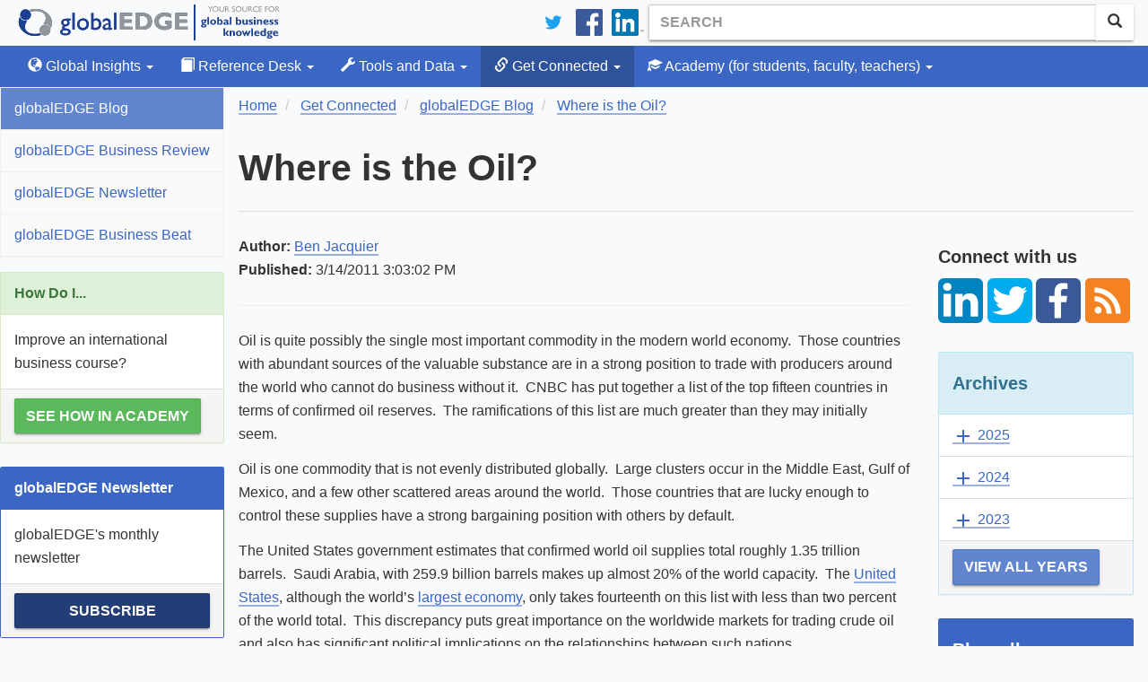

--- FILE ---
content_type: text/html; charset=utf-8
request_url: https://globaledge.msu.edu/blog/post/1000/where-is-the-oil-
body_size: 10864
content:

<!DOCTYPE html>
<html lang="en-us">
<head>
    
    <meta charset="utf-8" />
<meta name="viewport" content="width=device-width, initial-scale=1.0" />
<meta name="description" content="Oil is quite possibly the single most important commodity in the modern world economy.&amp;nbsp; Those countries with abundant sources of the valuable substance are in a strong position to trade with producers around the world who cannot do business without it.&amp;nbsp; CNBC has put together a list of the top fifteen countries in terms of confirmed oil reserves.&amp;nbsp; The ramifications of this list are much greater than they may initially seem.&amp;nbsp;" />
<meta name="keywords" content="global business, international, knowledge, business professionals, information, insights, resources, global business activities, commerce, economy, import, export, globalEDGE, research, countries, industries, states" />
<meta property="fb:pages" content="56107702237" />
<meta property="fb:app_id" content="1730268427219581" />
<link type="application/rss+xml" rel="alternate" title="globalEDGE Blog Podcast" href="https://feeds.feedburner.com/GlobaledgeBlogPodcast" />
<link rel="shortcut icon" href="/favicon.ico" type="image/vnd.microsoft.icon" />
<link href="/bundles/styles?v=2BZJiHKy5FiGFQDmVWCOuqPRpSNK-pRF7rq-kp4uCUo1" rel="stylesheet"/>

<link rel="stylesheet" type="text/css" href="https://ibc-static.broad.msu.edu/colorbox/v163/colorbox.css" />
<link rel="search" type="application/opensearchdescription+xml" href="/content/opensearch.xml" title="globalEDGE Search" />

<link rel="apple-touch-icon" sizes="180x180" href="/apple-touch-icon.png">
<link rel="icon" type="image/png" sizes="32x32" href="/favicon-32x32.png">
<link rel="icon" type="image/png" sizes="16x16" href="/favicon-16x16.png">
<link rel="manifest" href="/manifest.json">
<link rel="mask-icon" href="/safari-pinned-tab.svg" color="#164579">
<meta name="theme-color" content="#ffffff">

<!-- Newest -->
<link href="https://fonts.googleapis.com/icon?family=Material+Icons" rel="stylesheet">
<link href="https://maxcdn.bootstrapcdn.com/font-awesome/4.6.3/css/font-awesome.min.css" rel="stylesheet" />
<link rel="stylesheet" href="https://cdnjs.cloudflare.com/ajax/libs/select2/4.0.3/css/select2.min.css" />
<script type="application/ld+json">
    {
    "@context": "http://schema.org",
    "@type": "WebSite",
    "name": "globalEDGE",
    "alternateName": "globalEDGE | Your Source for Global Business Knowledge",
    "url": "https://globaledge.msu.edu",
    "potentialAction": {
    "@type": "SearchAction",
    "target": "https://globaledge.msu.edu/search?q={search_term_string}",
    "query-input": "required name=search_term_string"
    }
    }
</script>

<script type="application/ld+json">
    {
    "@context": "http://schema.org",
    "@type": "Organization",
    "name": "globalEDGE",
    "logo": "https://globaledge.msu.edu/content/logos/globaledge_4_4.png",
    "url": "https://globaledge.msu.edu",
    "sameAs": [
    "https://plus.google.com/+globaledge",
    "https://www.facebook.com/globalEDGEmsu",
    "https://www.linkedin.com/showcase/globaledgemsu/",
    "https://twitter.com/globaledgemsu"
    ]
    }
</script>

    <title>globalEDGE Blog: Where is the Oil? >> globalEDGE: Your source for Global Business Knowledge</title>
    
    <link rel="amphtml" href="https://globaledge.msu.edu/blog/postamp/1000/where-is-the-oil-">
    <!-- Twitter -->
    <meta name="twitter:card" content="summary_large_image">
    <meta name="twitter:site" content="@globalEDGEmsu">
    <meta name="twitter:url" content="https://globaledge.msu.edu/blog/post/1000/where-is-the-oil-">
    <meta name="twitter:title" content="Where is the Oil?">
    <meta name="twitter:description" content="Oil is quite possibly the single most important commodity in the modern world economy.&amp;nbsp; Those countries with abundant sources of the valuable substance are in a strong position to trade with prod">
        <!-- OpenGraph -->
    <meta property="og:url" content="https://globaledge.msu.edu/blog/post/1000/where-is-the-oil-" />
    <meta property="og:type" content="article" />
    <meta property="og:title" content="Where is the Oil?" />
    <meta property="og:description" content="Oil is quite possibly the single most important commodity in the modern world economy.&amp;nbsp; Those countries with abundant sources of the valuable substance are in a strong position to trade with prod" />
    <meta property="article:publisher" content="https://www.facebook.com/globalEDGEmsu/" />
        <meta property="article:tag" content="Energy" />
        <meta property="article:tag" content="Economy" />
        <meta property="article:tag" content="Oil" />
            <meta property="article:published_time" content="2011-03-14T19:03:02.3970000Z" />
    <!-- JSON LD -->
    
<script type="application/ld+json">
    {
    "@context": "http://schema.org",
    "@type": "BlogPosting",
    "mainEntityOfPage": {
    "@type": "WebPage",
    "@id": "https://google.com/article"
    },
    "headline": "Where is the Oil?",
    "image": {
    "@type": "ImageObject",
    "url": "https://ibc-static.broad.msu.edu/sites/globaledge/logos/globaledge_4_4.png",
    "height": 414,
    "width": 720
    },
    "datePublished": "2011-03-14T15:03:02.3970000",
    "dateModified": "2011-03-14T15:03:02.3970000",
    "author": {
    "@type": "Person",
    "name": "Ben Jacquier"
    },
    "publisher": {
    "@type": "Organization",
    "name": "globalEDGE",
    "logo": {
    "@type": "ImageObject",
    "url": "https://ibc-static.broad.msu.edu/sites/globaledge/logos/globaledge-60x600.png",
    "width": 600,
    "height": 60
    }
    },
    "description": "Oil is quite possibly the single most important commodity in the modern world economy.&amp;nbsp; Those countries with abundant sources of the valuable substance are in a strong position to trade with prod"
    }
</script>




</head>
<body>
    <!-- Google Tag Manager -->

<!-- End Google Tag Manager -->
<!-- Google tag (gtag.js) -->
<script async src="https://www.googletagmanager.com/gtag/js?id=G-Q7MRT04017"></script>
<script>
    window.dataLayer = window.dataLayer || [];
    function gtag() { dataLayer.push(arguments); }
    gtag('js', new Date());

    gtag('config', 'G-Q7MRT04017');
</script>
    
<header class="navbar navbar-static-top">
    <div class="container">
        <div class="navbar-header">
            <a class="navbar-brand" href="/"><span class="text-hide">globalEDGE - Your source for business knowledge</span></a>
            <button type="button" class="navbar-toggle collapsed" data-toggle="collapse" data-target=".collapse-nav"
                    aria-expanded="false">
                <span class="glyphicon glyphicon-menu-hamburger"></span>
                <span>Menu</span>
            </button>
        </div>

        <div itemscope itemtype="http://schema.org/WebSite">
            <meta itemprop="url" content="https://globaledge.msu.edu/" />
            <form class="navbar-form navbar-right" role="search" action="/search" method="get" itemprop="potentialAction" itemscope itemtype="http://schema.org/SearchAction">
                <meta itemprop="target" content="https://globaledge.msu.edu/search?q={q}" />
                <div class="input-group">
                    <input type="search" class="form-control" placeholder="Search" name="q" itemprop="query-input" required>
                    <span class="input-group-btn">
                        <button class="btn btn-default"><span class="glyphicon glyphicon-search" aria-hidden="true"></span></button>
                    </span>
                </div>
            </form>
        </div>
        <ul class="nav navbar-nav navbar-right hidden-xs">
            <li>
                <a href="https://twitter.com/globalEDGEMSU" class="social"><img src="/images/twitter_logo_blue.svg" alt="Connect on Twitter" /></a>
            </li>
            <li>
                <a href="https://www.facebook.com/globalEDGEmsu/" class="social"><img src="/images/facebook-logo.svg" alt="Facebook" /></a>
            </li>
            <li>
                <a href="https://www.linkedin.com/showcase/globaledgemsu/" class="social"><img src="/images/linkedin-logo.png" alt="LinkedIn" /></a>
            </li>
        </ul>
    </div>
</header>
    

<nav class="top-nav navbar-default navbar-inverse navbar-static-top">
    <div class="container">
        <div class="navbar-collapse collapse collapse-nav" id="bs-example-navbar-collapse-1">
            <ul class="nav navbar-nav">
                <li class="dropdown ">
                    <a href="#" class="dropdown-toggle" data-toggle="dropdown" role="button"><span class="glyphicon glyphicon-globe"></span> Global Insights <span class="caret"></span></a>
                    <ul class="dropdown-menu">
                        <li><a href="/global-insights/by/country">By Country</a></li>
                        <li><a href="/global-insights/by/trade-bloc">By Trade Bloc</a></li>
                        <li><a href="/global-insights/by/econ-class">By Classification</a></li>
                        <li><a href="/global-insights/by/industry">By Industry</a></li>
                        <li><a href="/global-insights/by/state">By State</a></li>

                    </ul>
                </li>
                <li class="dropdown ">
                    <a href="#" class="dropdown-toggle" data-toggle="dropdown" role="button"><span class="glyphicon glyphicon-book"></span> Reference Desk <span class="caret"></span></a>
                    <ul class="dropdown-menu">
                        <li><a class="" href="/global-resources">Global Resource Directory</a></li>
                        <li><a class="" href="/reference-desk/online-course-modules">Online Course Modules</a></li>
                        <li><a class="" href="/reference-desk/export-tutorials">Export Tutorials</a></li>
                        <li><a class="" href="/reference-desk/glossary">Glossary</a></li>
                    </ul>
                </li>
                <li class="dropdown  ">
                    <a href="#" class="dropdown-toggle" data-toggle="dropdown" role="button"><span class="glyphicon glyphicon-wrench"></span> Tools and Data <span class="caret"></span></a>
                    <ul class="dropdown-menu">
                        <li>
                            <a href="/mpi">MPI</a>
                        </li>
                        <li>
                            <a href="/tools-and-data/dibs">DIBS</a>
                        </li>
                        <li>
                            <a href="/tools-and-data/diagnostic-tools">Diagnostic Tools</a>
                        </li>
                        <li>
                            <a href="/tools-and-data/test-your-knowledge/index">Test Your Knowledge</a>
                        </li>
                        <li>
                            <a href="/comparator">Comparator Tool</a>
                        </li>
                        <li>
                            <a href="/tools-and-data/interactive-rankings">Interactive Rankings</a>
                        </li>
                    </ul>
                </li>
                <li class="dropdown  active">
                    <a href="#" class="dropdown-toggle" data-toggle="dropdown" role="button">
                        <span class="glyphicon glyphicon-link"></span> Get Connected <span class="caret"></span>
                    </a>
                    <ul class="dropdown-menu">
                        <li>
                            <a href="/blog">globalEDGE Blog</a>
                        </li>
                        <li>
                            <a href="/get-connected/globaledge-business-review">globalEDGE Business Review</a>
                        </li>
                        <li>
                            <a href="/newsletters">globalEDGE Newsletter</a>
                        </li>
                        <li>
                            <a href="/get-connected/globaledge-business-beat">globalEDGE Business Beat</a>
                        </li>
                    </ul>
                </li>
                <li class="dropdown  ">
                    <a href="#" class="dropdown-toggle" data-toggle="dropdown" role="button"><span class="glyphicon glyphicon-education"></span> Academy <span class="hidden-md hidden-sm">(for students, faculty, teachers)</span> <span class="caret"></span></a>
                    <ul class="dropdown-menu">
                        <li><a href="/academy/course-content">Course Content</a></li>
                        <li><a href="/academy/announcements">Announcements</a></li>
                        <li><a href="/academy/community-colleges">Community Colleges</a></li>
                        <li><a href="/international-internships">International Internship Directory</a></li>
                        <li><a href="/academy/studyibfaq">Why Study International Business?</a></li>

                    </ul>
                </li>
            </ul>
        </div>
    </div>
</nav>
    <div class="container">
        <section>
            <div class="row main-content" id="main-content">
                <aside class="sidebar collapse collapse-nav">
                    
    
<nav>
    <ul class="nav nav-sidebar">
        <li class="active">
            <a href="/blog">globalEDGE Blog</a>
        </li>
        <li class="">
            <a href="/get-connected/globaledge-business-review">globalEDGE Business Review</a>
        </li>
        <li class="">
            <a href="/newsletters">globalEDGE Newsletter</a>
        </li>
        <li class="">
            <a href="/get-connected/globaledge-business-beat">globalEDGE Business Beat</a>
        </li>
    </ul>
</nav>



    <div class="panel panel-success hidden-xs">
        <div class="panel-heading">
            How Do I...
        </div>
        <div class="panel-body">
            Improve an international business course?
        </div>
        <div class="panel-footer">
            <a class="btn btn-success" id="how-do-i" href="/academy">
                See how in Academy
            </a>
        </div>
    </div>
                    <div class="panel panel-primary hidden-xs">
    <div class="panel-heading">
        globalEDGE Newsletter
    </div>
    <div class="panel-body">
        globalEDGE's monthly newsletter
    </div>
    <div class="panel-footer">
        <a href="/newsletters#subscribe" class="btn btn-primary btn-block">Subscribe</a>
    </div>
</div>


                </aside>

                <div class="main">
                    <ol class="breadcrumb" vocab="https://schema.org/" typeof="BreadcrumbList">
                        
    <li property="itemListElement" typeof="ListItem">
        
<a href="https://globaledge.msu.edu/" property="item" typeof="WebPage">
    <span property="name">Home</span>
</a>

        <meta property="position" content="0" />
    </li>
    <li property="itemListElement" typeof="ListItem">
        
<a href="https://globaledge.msu.edu/get-connected" property="item" typeof="WebPage">
    <span property="name">Get Connected</span>
</a>

        <meta property="position" content="1" />
    </li>
    <li property="itemListElement" typeof="ListItem">
        
<a href="https://globaledge.msu.edu/blog" property="item" typeof="WebPage">
    <span property="name">globalEDGE Blog</span>
</a>

        <meta property="position" content="2" />
    </li>
    <li property="itemListElement" typeof="ListItem">
        
<a href="https://globaledge.msu.edu/blog/post/1000/where-is-the-oil-" property="item" typeof="WebPage">
    <span property="name">Where is the Oil?</span>
</a>

        <meta property="position" content="3" />
    </li>

                    </ol>
                    <div class="page-header">
                        <h1>Where is the Oil?</h1>
                    </div>
                    <div class="row">
                        <div class="col">

<article itemscope itemtype="http://schema.org/NewsArticle" class="">
    <meta itemscope itemprop="mainEntityOfPage" itemType="https://schema.org/WebPage" itemid="https://google.com/article" />
    <meta itemprop="headline" content="Where is the Oil?">
    <div itemprop="author" itemscope itemtype="http://schema.org/Person">
        <strong>Author: </strong><span itemprop="name">
            <a href="/blog/authors/64906/ben-jacquier">Ben Jacquier</a>
        </span>
    </div>
        <p>
            <strong>Published:</strong> <time datetime="2011-03-14T03:03:02-04:00" itemprop="datePublished">3/14/2011 3:03:02 PM</time>
            <meta itemprop="dateModified" content="2011-03-14T15:03:02.3970000" />
        </p>
    <hr />
    <div itemprop="articleBody description">
        <p>Oil is quite possibly the single most important commodity in the modern world economy.&nbsp; Those countries with abundant sources of the valuable substance are in a strong position to trade with producers around the world who cannot do business without it.&nbsp; CNBC has put together a list of the top fifteen countries in terms of confirmed oil reserves.&nbsp; The ramifications of this list are much greater than they may initially seem.&nbsp; </p><p>Oil is one commodity that is not evenly distributed globally.&nbsp; Large clusters occur in the Middle East, Gulf of Mexico, and a few other scattered areas around the world.&nbsp; Those countries that are lucky enough to control these supplies have a strong bargaining position with others by default.</p><p>The United States government estimates that confirmed world oil supplies total roughly 1.35 trillion barrels.&nbsp; Saudi Arabia, with 259.9 billion barrels makes up almost 20% of the world capacity.&nbsp; The <a href="http://globaledge.msu.edu/countries/united-states/">United States</a>, although the world&rsquo;s <a href="http://www.economywatch.com/economies-in-top/" target="_blank">largest economy</a>, only takes fourteenth on this list with less than two percent of the world total.&nbsp; This discrepancy puts great importance on the worldwide markets for trading crude oil and also has significant political implications on the relationships between such nations.</p><p>From largest to smallest, the top five countries with the most accessible confirmed oil reserves are:</p><p>1. <a href="http://globaledge.msu.edu/countries/saudi-arabia/">Saudi Arabia</a>:&nbsp; 259.9 billion barrels<br />
2. <a href="http://globaledge.msu.edu/countries/canada/">Canada</a>:&nbsp; 175.2 billion barrels<br />
3. <a href="http://globaledge.msu.edu/countries/iran/">Iran</a>:&nbsp; 137.6 billion barrels<br />
4. <a href="http://globaledge.msu.edu/countries/iraq/">Iraq</a>:&nbsp; 115 billion barrels<br />
5. <a href="http://globaledge.msu.edu/countries/kuwait/">Kuwait</a>:&nbsp; 101.5 billion barrels</p><p>The complete list is available <a href="http://finance.yahoo.com/career-work/article/112272/worlds-biggest-oil-reserves" target="_blank">here</a>.<br />
&nbsp;</p>
    </div>
    <div class="file-under clearfix" itemprop="keywords">
        <p><strong>File under</strong></p>
        <ul class="list-inline button-wrapper">
                <li><a class="btn btn-info" href="/blog/tag/energy">Energy</a></li>
                <li><a class="btn btn-info" href="/blog/tag/economy">Economy</a></li>
                <li><a class="btn btn-info" href="/blog/tag/oil">Oil</a></li>
        </ul>
    </div>
    <div>
        <h2>Share this article</h2>
        <hr />
        <div class="social-align">
            <a class="img" href="https://www.facebook.com/dialog/share?app_id=1730268427219581&href=https%3a%2f%2fglobaledge.msu.edu%2fblog%2fpost%2f1000%2fwhere-is-the-oil-" id="facebook-share" target="_blank">
                <img src="/Content/images/facebook.svg" width="50" alt="Share on Facebook" />
            </a>
            <a class="img" href="https://twitter.com/intent/tweet?text=Where+is+the+Oil%3f&url=https%3a%2f%2fglobaledge.msu.edu%2fblog%2fpost%2f1000%2fwhere-is-the-oil-&via=globalEDGEMSU" target="_blank">
                <img src="/Content/images/twitter.svg" width="50" alt="Share on Twitter" />
            </a>
            <a class="img" href="https://www.linkedin.com/shareArticle?title=Where+is+the+Oil%3f&mini=true&url=https%3a%2f%2fglobaledge.msu.edu%2fblog%2fpost%2f1000%2fwhere-is-the-oil-&via=globalEDGEMSU" target="_blank">
                <img src="/Content/images/linkedin.svg" width="50" alt="Share on LinkedIn" />
            </a>
        </div>
    </div>
    <div itemprop="publisher" itemscope itemtype="https://schema.org/Organization">
    <div itemprop="logo" itemscope itemtype="https://schema.org/ImageObject">
        <meta itemprop="url" content="https://ibc-static.broad.msu.edu/sites/globaledge/logos/globaledge-60x600.png">
        <meta itemprop="width" content="600">
        <meta itemprop="height" content="60">
    </div>
    <meta itemprop="name" content="globalEDGE">
</div>

</article>


</div>
                        <div class="right-sidebar">
                            <aside>
                                <!--Right Sidebar-->
                                <div>
                                    
    
<h4>Connect with us</h4>
<div class="social-icons">
    <a href="https://www.linkedin.com/showcase/globaledgemsu/" target="_blank" class="social">
        <img src="/content/images/linkedin.svg" alt="LinkedIn" class="img-responsive" width="50"/>
    </a>
    <a href="https://twitter.com/globalEDGEmsu" target="_blank" class="social">
        <img src="/content/images/twitter.svg" alt="Connect on Twitter" class="img-responsive" width="50"/>
    </a>
    <a href="https://www.facebook.com/globalEDGEmsu" target="_blank" class="social">
        <img src="/content/images/facebook.svg" alt="Facebook" class="img-responsive" width="50"/>
    </a>
    <!-- Place this code where you want the badge to render. -->
    <a href="https://feeds.feedburner.com/ge-blog" target="_blank" class="social">
        <img src="/content/images/feed.svg" alt="RSS" class="img-responsive" width="50"/>
    </a>
</div>


<div class="panel panel-info">
    <div class="panel-heading">
        <h4>Archives</h4>
    </div>
    <ul class="list-group">
            <li class="list-group-item archive-year ">
                <a role="button" href="#year_2025" data-toggle="collapse" aria-expanded="false">
                    <span class="material-icons">add</span> 2025
                </a>
                <ul class="collapse" id="year_2025">
                        <li>
                            <a href="/blog/archive/2025/4">April</a>
                        </li>
                        <li>
                            <a href="/blog/archive/2025/3">March</a>
                        </li>
                        <li>
                            <a href="/blog/archive/2025/2">February</a>
                        </li>
                        <li>
                            <a href="/blog/archive/2025/1">January</a>
                        </li>
                </ul>
            </li>
            <li class="list-group-item archive-year ">
                <a role="button" href="#year_2024" data-toggle="collapse" aria-expanded="false">
                    <span class="material-icons">add</span> 2024
                </a>
                <ul class="collapse" id="year_2024">
                        <li>
                            <a href="/blog/archive/2024/12">December</a>
                        </li>
                        <li>
                            <a href="/blog/archive/2024/11">November</a>
                        </li>
                        <li>
                            <a href="/blog/archive/2024/10">October</a>
                        </li>
                        <li>
                            <a href="/blog/archive/2024/9">September</a>
                        </li>
                        <li>
                            <a href="/blog/archive/2024/8">August</a>
                        </li>
                        <li>
                            <a href="/blog/archive/2024/4">April</a>
                        </li>
                        <li>
                            <a href="/blog/archive/2024/3">March</a>
                        </li>
                        <li>
                            <a href="/blog/archive/2024/2">February</a>
                        </li>
                        <li>
                            <a href="/blog/archive/2024/1">January</a>
                        </li>
                </ul>
            </li>
            <li class="list-group-item archive-year ">
                <a role="button" href="#year_2023" data-toggle="collapse" aria-expanded="false">
                    <span class="material-icons">add</span> 2023
                </a>
                <ul class="collapse" id="year_2023">
                        <li>
                            <a href="/blog/archive/2023/12">December</a>
                        </li>
                        <li>
                            <a href="/blog/archive/2023/11">November</a>
                        </li>
                        <li>
                            <a href="/blog/archive/2023/10">October</a>
                        </li>
                        <li>
                            <a href="/blog/archive/2023/9">September</a>
                        </li>
                        <li>
                            <a href="/blog/archive/2023/4">April</a>
                        </li>
                        <li>
                            <a href="/blog/archive/2023/3">March</a>
                        </li>
                        <li>
                            <a href="/blog/archive/2023/2">February</a>
                        </li>
                        <li>
                            <a href="/blog/archive/2023/1">January</a>
                        </li>
                </ul>
            </li>
            <li class="list-group-item archive-year hide">
                <a role="button" href="#year_2022" data-toggle="collapse" aria-expanded="false">
                    <span class="material-icons">add</span> 2022
                </a>
                <ul class="collapse" id="year_2022">
                        <li>
                            <a href="/blog/archive/2022/12">December</a>
                        </li>
                        <li>
                            <a href="/blog/archive/2022/11">November</a>
                        </li>
                        <li>
                            <a href="/blog/archive/2022/10">October</a>
                        </li>
                        <li>
                            <a href="/blog/archive/2022/9">September</a>
                        </li>
                        <li>
                            <a href="/blog/archive/2022/4">April</a>
                        </li>
                        <li>
                            <a href="/blog/archive/2022/3">March</a>
                        </li>
                        <li>
                            <a href="/blog/archive/2022/2">February</a>
                        </li>
                        <li>
                            <a href="/blog/archive/2022/1">January</a>
                        </li>
                </ul>
            </li>
            <li class="list-group-item archive-year hide">
                <a role="button" href="#year_2021" data-toggle="collapse" aria-expanded="false">
                    <span class="material-icons">add</span> 2021
                </a>
                <ul class="collapse" id="year_2021">
                        <li>
                            <a href="/blog/archive/2021/12">December</a>
                        </li>
                        <li>
                            <a href="/blog/archive/2021/11">November</a>
                        </li>
                        <li>
                            <a href="/blog/archive/2021/10">October</a>
                        </li>
                        <li>
                            <a href="/blog/archive/2021/9">September</a>
                        </li>
                        <li>
                            <a href="/blog/archive/2021/4">April</a>
                        </li>
                        <li>
                            <a href="/blog/archive/2021/3">March</a>
                        </li>
                        <li>
                            <a href="/blog/archive/2021/2">February</a>
                        </li>
                        <li>
                            <a href="/blog/archive/2021/1">January</a>
                        </li>
                </ul>
            </li>
            <li class="list-group-item archive-year hide">
                <a role="button" href="#year_2020" data-toggle="collapse" aria-expanded="false">
                    <span class="material-icons">add</span> 2020
                </a>
                <ul class="collapse" id="year_2020">
                        <li>
                            <a href="/blog/archive/2020/12">December</a>
                        </li>
                        <li>
                            <a href="/blog/archive/2020/11">November</a>
                        </li>
                        <li>
                            <a href="/blog/archive/2020/10">October</a>
                        </li>
                        <li>
                            <a href="/blog/archive/2020/9">September</a>
                        </li>
                        <li>
                            <a href="/blog/archive/2020/4">April</a>
                        </li>
                        <li>
                            <a href="/blog/archive/2020/3">March</a>
                        </li>
                        <li>
                            <a href="/blog/archive/2020/2">February</a>
                        </li>
                        <li>
                            <a href="/blog/archive/2020/1">January</a>
                        </li>
                </ul>
            </li>
            <li class="list-group-item archive-year hide">
                <a role="button" href="#year_2019" data-toggle="collapse" aria-expanded="false">
                    <span class="material-icons">add</span> 2019
                </a>
                <ul class="collapse" id="year_2019">
                        <li>
                            <a href="/blog/archive/2019/12">December</a>
                        </li>
                        <li>
                            <a href="/blog/archive/2019/11">November</a>
                        </li>
                        <li>
                            <a href="/blog/archive/2019/10">October</a>
                        </li>
                        <li>
                            <a href="/blog/archive/2019/9">September</a>
                        </li>
                        <li>
                            <a href="/blog/archive/2019/4">April</a>
                        </li>
                        <li>
                            <a href="/blog/archive/2019/3">March</a>
                        </li>
                        <li>
                            <a href="/blog/archive/2019/2">February</a>
                        </li>
                        <li>
                            <a href="/blog/archive/2019/1">January</a>
                        </li>
                </ul>
            </li>
            <li class="list-group-item archive-year hide">
                <a role="button" href="#year_2018" data-toggle="collapse" aria-expanded="false">
                    <span class="material-icons">add</span> 2018
                </a>
                <ul class="collapse" id="year_2018">
                        <li>
                            <a href="/blog/archive/2018/12">December</a>
                        </li>
                        <li>
                            <a href="/blog/archive/2018/11">November</a>
                        </li>
                        <li>
                            <a href="/blog/archive/2018/10">October</a>
                        </li>
                        <li>
                            <a href="/blog/archive/2018/9">September</a>
                        </li>
                        <li>
                            <a href="/blog/archive/2018/8">August</a>
                        </li>
                        <li>
                            <a href="/blog/archive/2018/7">July</a>
                        </li>
                        <li>
                            <a href="/blog/archive/2018/5">May</a>
                        </li>
                        <li>
                            <a href="/blog/archive/2018/4">April</a>
                        </li>
                        <li>
                            <a href="/blog/archive/2018/3">March</a>
                        </li>
                        <li>
                            <a href="/blog/archive/2018/2">February</a>
                        </li>
                        <li>
                            <a href="/blog/archive/2018/1">January</a>
                        </li>
                </ul>
            </li>
            <li class="list-group-item archive-year hide">
                <a role="button" href="#year_2017" data-toggle="collapse" aria-expanded="false">
                    <span class="material-icons">add</span> 2017
                </a>
                <ul class="collapse" id="year_2017">
                        <li>
                            <a href="/blog/archive/2017/12">December</a>
                        </li>
                        <li>
                            <a href="/blog/archive/2017/11">November</a>
                        </li>
                        <li>
                            <a href="/blog/archive/2017/10">October</a>
                        </li>
                        <li>
                            <a href="/blog/archive/2017/9">September</a>
                        </li>
                        <li>
                            <a href="/blog/archive/2017/8">August</a>
                        </li>
                        <li>
                            <a href="/blog/archive/2017/7">July</a>
                        </li>
                        <li>
                            <a href="/blog/archive/2017/6">June</a>
                        </li>
                        <li>
                            <a href="/blog/archive/2017/5">May</a>
                        </li>
                        <li>
                            <a href="/blog/archive/2017/4">April</a>
                        </li>
                        <li>
                            <a href="/blog/archive/2017/3">March</a>
                        </li>
                        <li>
                            <a href="/blog/archive/2017/2">February</a>
                        </li>
                        <li>
                            <a href="/blog/archive/2017/1">January</a>
                        </li>
                </ul>
            </li>
            <li class="list-group-item archive-year hide">
                <a role="button" href="#year_2016" data-toggle="collapse" aria-expanded="false">
                    <span class="material-icons">add</span> 2016
                </a>
                <ul class="collapse" id="year_2016">
                        <li>
                            <a href="/blog/archive/2016/12">December</a>
                        </li>
                        <li>
                            <a href="/blog/archive/2016/11">November</a>
                        </li>
                        <li>
                            <a href="/blog/archive/2016/10">October</a>
                        </li>
                        <li>
                            <a href="/blog/archive/2016/9">September</a>
                        </li>
                        <li>
                            <a href="/blog/archive/2016/8">August</a>
                        </li>
                        <li>
                            <a href="/blog/archive/2016/7">July</a>
                        </li>
                        <li>
                            <a href="/blog/archive/2016/6">June</a>
                        </li>
                        <li>
                            <a href="/blog/archive/2016/5">May</a>
                        </li>
                        <li>
                            <a href="/blog/archive/2016/4">April</a>
                        </li>
                        <li>
                            <a href="/blog/archive/2016/3">March</a>
                        </li>
                        <li>
                            <a href="/blog/archive/2016/2">February</a>
                        </li>
                        <li>
                            <a href="/blog/archive/2016/1">January</a>
                        </li>
                </ul>
            </li>
            <li class="list-group-item archive-year hide">
                <a role="button" href="#year_2015" data-toggle="collapse" aria-expanded="false">
                    <span class="material-icons">add</span> 2015
                </a>
                <ul class="collapse" id="year_2015">
                        <li>
                            <a href="/blog/archive/2015/12">December</a>
                        </li>
                        <li>
                            <a href="/blog/archive/2015/11">November</a>
                        </li>
                        <li>
                            <a href="/blog/archive/2015/10">October</a>
                        </li>
                        <li>
                            <a href="/blog/archive/2015/9">September</a>
                        </li>
                        <li>
                            <a href="/blog/archive/2015/8">August</a>
                        </li>
                        <li>
                            <a href="/blog/archive/2015/7">July</a>
                        </li>
                        <li>
                            <a href="/blog/archive/2015/6">June</a>
                        </li>
                        <li>
                            <a href="/blog/archive/2015/5">May</a>
                        </li>
                        <li>
                            <a href="/blog/archive/2015/4">April</a>
                        </li>
                        <li>
                            <a href="/blog/archive/2015/3">March</a>
                        </li>
                        <li>
                            <a href="/blog/archive/2015/2">February</a>
                        </li>
                        <li>
                            <a href="/blog/archive/2015/1">January</a>
                        </li>
                </ul>
            </li>
            <li class="list-group-item archive-year hide">
                <a role="button" href="#year_2014" data-toggle="collapse" aria-expanded="false">
                    <span class="material-icons">add</span> 2014
                </a>
                <ul class="collapse" id="year_2014">
                        <li>
                            <a href="/blog/archive/2014/12">December</a>
                        </li>
                        <li>
                            <a href="/blog/archive/2014/11">November</a>
                        </li>
                        <li>
                            <a href="/blog/archive/2014/10">October</a>
                        </li>
                        <li>
                            <a href="/blog/archive/2014/9">September</a>
                        </li>
                        <li>
                            <a href="/blog/archive/2014/8">August</a>
                        </li>
                        <li>
                            <a href="/blog/archive/2014/7">July</a>
                        </li>
                        <li>
                            <a href="/blog/archive/2014/6">June</a>
                        </li>
                        <li>
                            <a href="/blog/archive/2014/5">May</a>
                        </li>
                        <li>
                            <a href="/blog/archive/2014/4">April</a>
                        </li>
                        <li>
                            <a href="/blog/archive/2014/3">March</a>
                        </li>
                        <li>
                            <a href="/blog/archive/2014/2">February</a>
                        </li>
                        <li>
                            <a href="/blog/archive/2014/1">January</a>
                        </li>
                </ul>
            </li>
            <li class="list-group-item archive-year hide">
                <a role="button" href="#year_2013" data-toggle="collapse" aria-expanded="false">
                    <span class="material-icons">add</span> 2013
                </a>
                <ul class="collapse" id="year_2013">
                        <li>
                            <a href="/blog/archive/2013/12">December</a>
                        </li>
                        <li>
                            <a href="/blog/archive/2013/11">November</a>
                        </li>
                        <li>
                            <a href="/blog/archive/2013/10">October</a>
                        </li>
                        <li>
                            <a href="/blog/archive/2013/9">September</a>
                        </li>
                        <li>
                            <a href="/blog/archive/2013/8">August</a>
                        </li>
                        <li>
                            <a href="/blog/archive/2013/7">July</a>
                        </li>
                        <li>
                            <a href="/blog/archive/2013/6">June</a>
                        </li>
                        <li>
                            <a href="/blog/archive/2013/5">May</a>
                        </li>
                        <li>
                            <a href="/blog/archive/2013/4">April</a>
                        </li>
                        <li>
                            <a href="/blog/archive/2013/3">March</a>
                        </li>
                        <li>
                            <a href="/blog/archive/2013/2">February</a>
                        </li>
                        <li>
                            <a href="/blog/archive/2013/1">January</a>
                        </li>
                </ul>
            </li>
            <li class="list-group-item archive-year hide">
                <a role="button" href="#year_2012" data-toggle="collapse" aria-expanded="false">
                    <span class="material-icons">add</span> 2012
                </a>
                <ul class="collapse" id="year_2012">
                        <li>
                            <a href="/blog/archive/2012/12">December</a>
                        </li>
                        <li>
                            <a href="/blog/archive/2012/11">November</a>
                        </li>
                        <li>
                            <a href="/blog/archive/2012/10">October</a>
                        </li>
                        <li>
                            <a href="/blog/archive/2012/9">September</a>
                        </li>
                        <li>
                            <a href="/blog/archive/2012/8">August</a>
                        </li>
                        <li>
                            <a href="/blog/archive/2012/7">July</a>
                        </li>
                        <li>
                            <a href="/blog/archive/2012/6">June</a>
                        </li>
                        <li>
                            <a href="/blog/archive/2012/5">May</a>
                        </li>
                        <li>
                            <a href="/blog/archive/2012/4">April</a>
                        </li>
                        <li>
                            <a href="/blog/archive/2012/3">March</a>
                        </li>
                        <li>
                            <a href="/blog/archive/2012/2">February</a>
                        </li>
                        <li>
                            <a href="/blog/archive/2012/1">January</a>
                        </li>
                </ul>
            </li>
            <li class="list-group-item archive-year hide">
                <a role="button" href="#year_2011" data-toggle="collapse" aria-expanded="false">
                    <span class="material-icons">add</span> 2011
                </a>
                <ul class="collapse" id="year_2011">
                        <li>
                            <a href="/blog/archive/2011/12">December</a>
                        </li>
                        <li>
                            <a href="/blog/archive/2011/11">November</a>
                        </li>
                        <li>
                            <a href="/blog/archive/2011/10">October</a>
                        </li>
                        <li>
                            <a href="/blog/archive/2011/9">September</a>
                        </li>
                        <li>
                            <a href="/blog/archive/2011/8">August</a>
                        </li>
                        <li>
                            <a href="/blog/archive/2011/7">July</a>
                        </li>
                        <li>
                            <a href="/blog/archive/2011/6">June</a>
                        </li>
                        <li>
                            <a href="/blog/archive/2011/5">May</a>
                        </li>
                        <li>
                            <a href="/blog/archive/2011/4">April</a>
                        </li>
                        <li>
                            <a href="/blog/archive/2011/3">March</a>
                        </li>
                        <li>
                            <a href="/blog/archive/2011/2">February</a>
                        </li>
                        <li>
                            <a href="/blog/archive/2011/1">January</a>
                        </li>
                </ul>
            </li>
            <li class="list-group-item archive-year hide">
                <a role="button" href="#year_2010" data-toggle="collapse" aria-expanded="false">
                    <span class="material-icons">add</span> 2010
                </a>
                <ul class="collapse" id="year_2010">
                        <li>
                            <a href="/blog/archive/2010/12">December</a>
                        </li>
                        <li>
                            <a href="/blog/archive/2010/11">November</a>
                        </li>
                        <li>
                            <a href="/blog/archive/2010/10">October</a>
                        </li>
                        <li>
                            <a href="/blog/archive/2010/9">September</a>
                        </li>
                        <li>
                            <a href="/blog/archive/2010/8">August</a>
                        </li>
                        <li>
                            <a href="/blog/archive/2010/7">July</a>
                        </li>
                        <li>
                            <a href="/blog/archive/2010/6">June</a>
                        </li>
                        <li>
                            <a href="/blog/archive/2010/5">May</a>
                        </li>
                        <li>
                            <a href="/blog/archive/2010/4">April</a>
                        </li>
                        <li>
                            <a href="/blog/archive/2010/3">March</a>
                        </li>
                        <li>
                            <a href="/blog/archive/2010/2">February</a>
                        </li>
                        <li>
                            <a href="/blog/archive/2010/1">January</a>
                        </li>
                </ul>
            </li>
            <li class="list-group-item archive-year hide">
                <a role="button" href="#year_2009" data-toggle="collapse" aria-expanded="false">
                    <span class="material-icons">add</span> 2009
                </a>
                <ul class="collapse" id="year_2009">
                        <li>
                            <a href="/blog/archive/2009/12">December</a>
                        </li>
                        <li>
                            <a href="/blog/archive/2009/11">November</a>
                        </li>
                        <li>
                            <a href="/blog/archive/2009/10">October</a>
                        </li>
                        <li>
                            <a href="/blog/archive/2009/9">September</a>
                        </li>
                        <li>
                            <a href="/blog/archive/2009/8">August</a>
                        </li>
                        <li>
                            <a href="/blog/archive/2009/7">July</a>
                        </li>
                        <li>
                            <a href="/blog/archive/2009/6">June</a>
                        </li>
                        <li>
                            <a href="/blog/archive/2009/5">May</a>
                        </li>
                        <li>
                            <a href="/blog/archive/2009/4">April</a>
                        </li>
                        <li>
                            <a href="/blog/archive/2009/3">March</a>
                        </li>
                        <li>
                            <a href="/blog/archive/2009/2">February</a>
                        </li>
                        <li>
                            <a href="/blog/archive/2009/1">January</a>
                        </li>
                </ul>
            </li>
            <li class="list-group-item archive-year hide">
                <a role="button" href="#year_2008" data-toggle="collapse" aria-expanded="false">
                    <span class="material-icons">add</span> 2008
                </a>
                <ul class="collapse" id="year_2008">
                        <li>
                            <a href="/blog/archive/2008/12">December</a>
                        </li>
                        <li>
                            <a href="/blog/archive/2008/11">November</a>
                        </li>
                        <li>
                            <a href="/blog/archive/2008/10">October</a>
                        </li>
                        <li>
                            <a href="/blog/archive/2008/9">September</a>
                        </li>
                </ul>
            </li>
    </ul>
    <div class="panel-footer">
        <button type="button" data-toggle="hide" data-target=".hide" class="btn btn-info">View All Years</button>
    </div>
</div>


<div class="panel panel-primary">
    <div class="panel-heading">
        <h4>Blogroll</h4>
    </div>
    <ul class="list-group">
            <li class="list-group-item"><a href="http://davidlivermore.com/blog/blog/" target="_blank">David Livermore Cultural Intelligence Blog</a></li>
            <li class="list-group-item"><a href="http://www.exportlawblog.com/" target="_blank">Export Law Blog</a></li>
            <li class="list-group-item"><a href="https://fluentinforeign.wordpress.com/" target="_blank">Fluent In Foreign</a></li>
            <li class="list-group-item"><a href="http://www.freakonomics.com/blog/" target="_blank">Freakonomics</a></li>
            <li class="list-group-item"><a href="http://www.globalbydesign.com/" target="_blank">Global by Design</a></li>
            <li class="list-group-item"><a href="https://www.census.gov/globalreach" target="_blank">Global Reach - US Census Bureau</a></li>
            <li class="list-group-item"><a href="http://borderbuster.blogspot.com/" target="_blank">Global Small Business Blog</a></li>
            <li class="list-group-item"><a href="http://michaelczinkota.com/" target="_blank">Michael Czinkota</a></li>
            <li class="list-group-item"><a href="https://ieglobal.vistra.com/blog" target="_blank">Vistra International Blog</a></li>
            <li class="list-group-item"><a href="https://bigthink.com/strange-maps/" target="_blank">Strange Maps</a></li>
            <li class="list-group-item"><a href="http://blog.trade.gov/" target="_blank">Tradeology - International Trade Administration</a></li>
            <li class="list-group-item"><a href="http://www.voxeu.org/" target="_blank">VoxEU - Centre for Economic Policy Research</a></li>
            <li class="list-group-item"><a href="https://www.webportglobal.com/Blog-Community/International-Trade-and-Global-Business" target="_blank">WebPort Global International Trade and Global Business Blog</a></li>
            <li class="list-group-item"><a href="https://agenda.weforum.org/" target="_blank">World Economic Forum Agenda</a></li>
    </ul>
</div>


                                </div>
                            </aside>
                        </div>
                    </div>
                </div>
            </div>

        </section>
    </div>
    <footer>
    <div class="container">
        <div class="row">
            <div class="col-sm-3 hidden-xs">
                <h1>The Site</h1>
                <ul class="list-unstyled">
                    <li><a href="/site/about">About globalEDGE</a></li>
                    <li><a href="/site/history">History</a></li>
                    <li><a href="/site/testimonials">Testimonials</a></li>
                    <li><a href="/account/register">Register</a></li>
                    <li><a href="/site/sitemap">Site Map</a></li>
                </ul>
            </div>
            <div class="col-xs-6 col-sm-3">
                <h1>The Team</h1>
                <ul class="list-unstyled">
                    <li><a href="/team">globalEDGE Team</a></li>
                    <li><a href="/team/aboutmsu-ibc">About MSU-IBC</a></li>
                    <li><a href="/team/partnerships">Partnerships</a></li>
                    <li><a href="/team/contact">Contact Us</a></li>
                </ul>
            </div>
            <div class="col-sm-3 hidden-xs">
                <h1>The Policies</h1>
                <ul class="list-unstyled">
                    <li><a href="/policies/copyright">Copyright</a></li>
                    <li><a href="/policies/disclaimer">Disclaimer</a></li>
                    <li><a href="/policies/privacy">Privacy</a></li>
                    <li><a href="/policies/logos">Logos</a></li>
                </ul>
            </div>
            <div class="col-xs-6 col-sm-3">
                <h1>Connect with us</h1>
                <ul class="list-unstyled">
                    <li class="twitter"><a href="https://twitter.com/globaledgemsu" target="_blank" rel="me">Twitter</a></li>
                    <li class="facebook">
                        <a href="https://www.facebook.com/globalEDGEmsu" target="_blank" rel="me">
                            Facebook
                        </a>
                    </li>
                    <li class="linkedin">
                        <a href="https://www.linkedin.com/showcase/globaledgemsu/" target="_blank" rel="me">LinkedIn</a>
                    </li>
                    <li class="blog"><a href="/blog">Blog</a></li>
                    <li id="rss"><a href="/rss">RSS</a></li>
                </ul>
            </div>
        </div>
        <div class="copyright">
            &copy; 1994 - 2025 <a href="http://msu.edu" target="_blank">
                Michigan State
                University
            </a>. All rights reserved.
        </div>

    </div>
    <div class="msu-ibc">
        <div class="container">
            <div class="col-sm-9">
                <a href="https://broad.msu.edu/ciber" target="_blank" rel="noreferrer noopener">
                    <img class="img-responsive" alt="International Business Center at Broad Logo" src="https://ibc-static.broad.msu.edu/sites/globalinit/logos/International_Business_Center_Green.svg" height="50" />
                </a>
            </div>
        </div>
    </div>
</footer>


    <!-- end class='container'-->
    <script src="https://code.jquery.com/jquery-3.2.1.min.js" integrity="sha256-hwg4gsxgFZhOsEEamdOYGBf13FyQuiTwlAQgxVSNgt4=" crossorigin="anonymous"></script>
<script src="https://ajax.googleapis.com/ajax/libs/jqueryui/1.11.3/jquery-ui.min.js"></script>
<script src="/bundles/jqueryval?v=PCDKnSsSkgTI3cq95mbB6gCJb4vdbIYoScGJ8cyEI7E1"></script>

<script src="https://maxcdn.bootstrapcdn.com/bootstrap/3.3.7/js/bootstrap.min.js"></script>
<script src="https://cdnjs.cloudflare.com/ajax/libs/select2/4.0.3/js/select2.full.min.js"></script>
<script src="/scripts/typeahead.js"></script>
    
    <!-- Twitter Addition -->
<script>!function (d, s, id) { var js, fjs = d.getElementsByTagName(s)[0]; if (!d.getElementById(id)) { js = d.createElement(s); js.id = id; js.src = "https://platform.twitter.com/widgets.js"; fjs.parentNode.insertBefore(js, fjs); } }(document, "script", "twitter-wjs");</script>
<script type="text/javascript">
    // Facebook
    window.fbAsyncInit = function () {
        FB.init({
            appId: '1730268427219581',
            xfbml: true,
            version: 'v2.8'
        });
        FB.AppEvents.logPageView();
    };

    (function (d, s, id) {
        var js, fjs = d.getElementsByTagName(s)[0];
        if (d.getElementById(id)) { return; }
        js = d.createElement(s); js.id = id;
        js.src = "//connect.facebook.net/en_US/sdk.js";
        fjs.parentNode.insertBefore(js, fjs);
    }(document, 'script', 'facebook-jssdk'));



    $('[data-toggle="hide"]').on('click', function () {
        $(($(this).data('target'))).toggleClass('hide');
    });

    openClose();

</script>



</body>
</html>


--- FILE ---
content_type: text/javascript; charset=utf-8
request_url: https://globaledge.msu.edu/bundles/jqueryval?v=PCDKnSsSkgTI3cq95mbB6gCJb4vdbIYoScGJ8cyEI7E1
body_size: 20717
content:
function dataTablesExtendPercent(){jQuery.extend(jQuery.fn.dataTableExt.oSort,{"percent-pre":function(n){var t=n==="-"?0:n.replace(/%/,"");return parseFloat(t)},"percent-asc":function(n,t){return n<t?-1:n>t?1:0},"percent-desc":function(n,t){return n<t?1:n>t?-1:0}})}function productSearch(){$("#product").autocomplete({source:"/industries/productsearchjson",minLength:2,select:function(n,t){document.getElementById(this.id).value=t.item.value;$("#form-product").submit()}})}function insightSearch(n){$("#insight").typeahead(null,{name:"insight",source:function(t,i,r){$.get(n,{term:t}).done(function(n){r(n)})}})}function productExportImport(){$("#exportimport").buttonset();var t=new RegExp(/reports_id=(\d{3})&/),n=$("#piers");$("#exportimport input").click(function(){var i=t.exec($(n).attr("src"));n.attr("src",n.attr("src").replace(i[1],this.value))});$("#btnProduct").click(function(){if($("#productSelect").prop("selectedIndex")===0){window.location="/industries/"+$("#productSelect").val()+"/tradestats";return}window.location="/industries/product/"+$("#productSelect").val()})}function corporationsSetup(){var n=getDataURL();$("#chartContainer").css("height","500");$("#corporations").DataTable({searching:!1,paging:!1,autoWidth:!1,order:[[2,"desc"]],columnDefs:[{orderSequence:["desc","asc"],targets:[2,3,4,5]}]});$("#corporations .getGraph").click(function(){var t=$(this).data("field"),i=$(this).data("id");$.ajax({url:n+"/corporations/forbes/"+encodeURIComponent($(this).data("id"))+"/"+t}).done(function(n){var r,u,f;chart=new AmCharts.AmSerialChart;chart.dataProvider=n.data;chart.categoryField="label";r=new AmCharts.AmGraph;r.valueField="value";r.bullet="round";chart.addGraph(r);u=new AmCharts.ValueAxis;u.title=t.capitalize()+" in Billions of Dollars";chart.addValueAxis(u);f=new AmCharts.ChartCursor;chart.addChartCursor(f);chart.addTitle(i+" "+t.capitalize());chart.write("chartContainer");$("#graphDialog").modal("show")})})}function tradeStatSetup(){$("#tableDialog").bind("hidden.bs.modal",function(){$(document.getElementById("partners-table")).DataTable().destroy();$("#rankingsDialog").addClass("hide");$("#rankingsDialog").empty().append('<div id="rankingsMap"><\/div><div id="rankingsChart" ><\/div><div id="zoomhome" onclick="zoomHome();" class="hide">Reset<\/div>')});$("button.btn-popup-table").click(function(){var n=getDataURL()+$(this).data("url"),t=$(this).data("template"),i=$(this).data("order");$("#partners-table").data("order",i);$.ajax({url:n}).done(function(n){var i=createTable("partners",n,t);$(document.getElementById("tableDialog")).modal("show")})});$("button.btn-popup-table-api").click(function(){var n=getApiURL()+$(this).data("url"),t=$(this).data("template"),i=$(this).data("order");$("#partners-table").data("order",i);$.ajax({url:n}).done(function(n){var i=createTable("partners",n,t);$(document.getElementById("tableDialog")).modal("show")})});$("#chartDiv").on("shown.bs.modal",function(n){$button=$(n.relatedTarget);tradeStatsRankingDashboard($button.data("tradeflow"),$button.data("year"),$button.data("section"),$button.data("url"))}).on("hidden.bs.modal",function(){$("#country-table").DataTable().destroy()})}function tradeStatsRankingDashboard(n,t,i){var u=i==="states"?"usaLow":"worldLow",f=getApiURL(),e=f+"/"+i+"/traderanking/"+n+"/"+t,r;$("#mapdiv").empty();switch(n){case 1:r=d3.schemeBlues;break;case 2:r=d3.schemeGreens;break;case 3:r=d3.schemeRdYlBu;break;default:r=d3.schemeBlues}$.ajax({url:e}).done(function(n){var i,t;n=getColorsForMap(n,r,0);i=defaultMaps("mapdiv",u,n);i.areasSettings.balloonText="[[title]]<br>$[[value]]";i.validateNow();var e=document.getElementById("countryName").innerHTML,o=n.length,f=0;for(t=0;t<o;t++)if(n[t].title===e){f=t;break}handleBarsDefault("country-table",n);$("#countryList > tr").eq(f).addClass("info");dataTableScrolling("country-table",f)})}function createMap(n,t,i){var r=AmCharts.makeChart(n,{type:"map",responsive:{enabled:!0},dataLoader:{url:t,format:"json",showErrors:!1,complete:handleBuildStarted},colorSteps:10,areasSettings:{autoZoom:i,color:"#ffffff",colorSolid:"#965A00",selectedColor:undefined,unlistedColor:"#EEEEEE",adjustOutlineThickness:!0,outlineColor:"rgba(0, 0, 0, 0.4)",rollOverOutlineColor:undefined}})}function createMapWithSmallMap(n,t,i){var r=document.getElementById(n),u;r.style.height=r.clientWidth+"px";u=AmCharts.makeChart(n,{type:"map",responsive:{enabled:!0},dataLoader:{url:t,format:"json",showErrors:!1},colorSteps:10,areasSettings:{autoZoom:i,color:"#67b7dc",colorSolid:"#003767",selectedColor:"#F5A540",unlistedColor:"#EEEEEE",adjustOutlineThickness:!0},smallMap:{rectangleColor:"#F57540"}})}function createMapCaptial(n,t,i){var r=document.getElementById(n),u;r.style.height=r.clientWidth+"px";u=AmCharts.makeChart(n,{type:"map",responsive:{enabled:!0},imagesSettings:{rollOverColor:"#0aa213",rollOverScale:3,selectedScale:3,selectedColor:"#089282",color:"#13564e"},dataLoader:{url:t,format:"json",showErrors:!1},areasSettings:{autoZoom:i,color:"#DEE8F4",selectedColor:"#F5A540",unlistedColor:"#EEEEEE",adjustOutlineThickness:!0,rollOverOutlineColor:"#FFFFFF"},smallMap:{rectangleColor:"#F57540"},"export":{enabled:!0,position:"bottom-right"}})}function createTable(n,t,i){dataTablesExtendPercent();i=i===undefined?n+"-template":i;var r=document.getElementById(i).innerHTML,u=Handlebars.compile(r),f=u(t);document.getElementById(n+"-table").innerHTML=f;var e=$.fn.dataTable.absoluteOrderNumber({value:"NA",position:"bottom"}),o={paging:!1,columnDefs:[{targets:[-1,-2,-3,-4,-5],type:e}]},s=createDefaultDataTable("partners-table",o)}function tradeStatCreatePieChart(n){var i=$(n).attr("id"),r=charts[i],t;if(r.length>0){t=new AmCharts.makeChart(n,{type:"pie",responsive:{enabled:!0},addClassNames:!0,defs:{filter:[{id:"shadow",width:"200%",height:"200%",feOffset:{result:"offOut","in":"SourceAlpha",dx:0,dy:0},feGaussianBlur:{result:"blurOut","in":"offOut",stdDeviation:5},feBlend:{"in":"SourceGraphic",in2:"blurOut",mode:"normal"}}]}});t.marginLeft=0;t.marginRight=0;t.marginTop=20;t.marginBottom=10;t.labelText="[[percents]]%";t.labelRadius=-30;t.hideLabelsPercent=5;t.color="#ffffff";t.balloonText="[[description]]: [[percents]]% ($[[value]])";t.descriptionField="description";t.colors=["#859DC7","#AAC6E3","#D1A099","#D2B499","#99BBD2","#D2C699","#9F99D2","#D1B472","#C2B6C9","#B5B5B5","#C0CAD7"];t.pullOutRadius=0;t.dataProvider=r;t.valueField="value";t.titleField="label";t.addListener("rollOverSlice",function(n){u(n)});function u(n){var t=n.dataItem.wedge.node;t.parentNode.appendChild(t)}t.write(i)}}function ageBarChart(n,t){var i,r;if(t=typeof t!="undefined"?t:!0,i=document.getElementById("ageBarChart"),Object.keys.length===0){$(i).parent().remove();return}r=new AmCharts.makeChart("ageBarChart",{type:"serial",responsive:{enabled:!0},addClassNames:!0,fontSize:16,dataProvider:[n],valueAxes:[{stackType:"100%",gridAlpha:.1,axisAlpha:0,unit:"%",labelsEnabled:!0,fontSize:14,gridCount:1,autoGridCount:!1}],legend:{horizontalGap:10,useGraphSettings:!0,markerSize:10,position:"bottom",maxColumns:3,switchable:!1},graphs:[{showAllValueLabels:!0,balloonText:"[[title]]: [[value]]",fillAlphas:1,lineAlpha:.2,title:"Ages 0-14",labelText:"[[value]]%",type:"column",valueField:"Age0_14",fillColors:"#a6cee3"},{showAllValueLabels:!0,balloonText:"[[title]]: [[value]]",fillAlphas:1,lineAlpha:.2,title:"Ages 15-64",labelText:"[[value]]%",type:"column",valueField:"Age15_64",fillColors:"#1f78b4",color:"#fff"},{showAllValueLabels:!0,balloonText:"[[title]]: [[value]]",fillAlphas:1,lineAlpha:.2,labelText:"[[value]]%",type:"column",title:"Ages 65+",valueField:"Age65",fillColors:"#b2df8a"}],rotate:t,categoryField:"year",categoryAxis:{labelsEnabled:!1,gridAlpha:0,axisAlpha:0},"export":{enabled:!0}})}function economySnapshot(){var f=$("#economicSnapshotChart"),t=data[$(f).attr("id")],e,s,h,c,l,a,i,u,n,r,o;if(t.length>=3){for(i=0;i<t.length;i++)t[i].label==="Exports"?e=t[i].value:t[i].label==="FDI, net inflows"?s=!0:t[i].label==="GDP Growth Rate"?h=!0:t[i].label==="GDP Per Capita"?c=!0:t[i].label==="Inflation"?l=!0:t[i].label==="Unemployment Rate"&&(a=!0);typeof e=="undefined"?($("#forExample").html(""),$(".econ-panel .warning").removeClass("hide"),$("#exportsUnavailable").removeClass("hide")):$("#exportRank").html(e+"%");typeof s=="undefined"&&($(".econ-panel .warning").removeClass("hide"),$("#fdiUnavailable").removeClass("hide"));typeof h=="undefined"&&($(".econ-panel .warning").removeClass("hide"),$("#gdpGrowthUnavailable").removeClass("hide"));typeof c=="undefined"&&($(".econ-panel .warning").removeClass("hide"),$("#gdpPerCapUnavailable").removeClass("hide"));typeof l=="undefined"&&($(".econ-panel .warning").removeClass("hide"),$("#inflationUnavailable").removeClass("hide"));typeof a=="undefined"&&($(".econ-panel .warning").removeClass("hide"),$("#unemploymentUnavailable").removeClass("hide"));u=new AmCharts.AmRadarChart;u.fontSize=12;u.dataProvider=t;u.categoryField="label";n=new AmCharts.AmGraph;n.valueField="value";n.lineThickness=3;n.fillAlphas=.4;n.fillColors="#D4E0EF";n.lineColor="#558ED5";n.bullet="square";n.bulletSize=8;n.bulletColor="#FF8000";n.balloonColor="#DE7039";n.descriptionField="description";n.balloonText="[[description]]";u.addGraph(n);r=new AmCharts.ValueAxis;r.maximum=100;r.minimum=0;r.recalculateToPercents=!0;r.axisAlpha=.25;r.dashLength=3;r.axisTitleOffset=20;r.gridCount=5;u.addValueAxis(r);u.write($(f).attr("id"))}else o=$(f).parent(),o.prev().remove(),o.remove()}function economyGdpComposition(){var r=$("#gdpCompositionChart"),u=data[$(r).attr("id")],n,t,i;u.length>0?(n=new AmCharts.AmSerialChart,n.fontSize=10,n.marginTop=12,n.dataProvider=u,n.categoryAxis.gridAlpha=0,n.categoryAxis.axisColor="#294897",n.categoryField="label",t=new AmCharts.AmGraph,t.colorField="color",t.type="column",t.fillAlphas=1,t.lineColor="#558ED5",t.showBalloon=!1,t.labelText="[[value]]%",t.valueField="value",n.addGraph(t),i=new AmCharts.ValueAxis,i.axisColor="#294897",i.gridAlpha=.05,i.maximum=100,n.addValueAxis(i),n.write($(r).attr("id"))):r.parent().remove()}function economyLineCharts(){$(".econ-panel").on("click",".selectable",function(){$(this).closest("table").find("tr").removeClass("selected");$(this).addClass("selected");economyCreateLineChart(this)});$(".econ-panel table").each(function(){$(this).find(".selectable").each(function(){var n=data[$(this).attr("id")];if(n.length>0)return $(this).trigger("click"),!1})})}function economyCreateLineChart(n){var e=$(n).closest(".econ-panel").find(".lineChartContainer"),o=$(e).find("h5"),f=$(e).find(".lineChart"),s=data[$(n).attr("id")],t,i,r,h,u;s.length>0?(t=new AmCharts.AmSerialChart,t.fontSize=8,t.marginLeft=0,t.marginRight=5,t.dataProvider=s,t.categoryField="label",t.categoryAxis.labelFrequency=1,t.categoryAxis.axisColor="#294897",i=new AmCharts.AmGraph,i.valueField="value",i.connect=!1,i.lineColor="#558ED5",i.lineThickness=3,i.bullet="square",i.bulletColor="#FF8000",i.bulletSize=8,i.balloonColor="#DE7039",t.balloon.fontSize=10,i.balloonText=$(n).data("balloontext"),t.addGraph(i),r=new AmCharts.ValueAxis,r.axisColor="#294897",r.precision=$(n).data("precision"),r.unit=$(n).data("unit"),r.unit==="$"&&(r.unitPosition="left"),t.addValueAxis(r),h=new AmCharts.ChartCursor,t.addChartCursor(h),f.html(""),t.write(f.attr("id")),u=$(n).data("charttitle"),u=u.replace("[br]","<br />"),o.html(u)):(f.html(""),o.html(""))}function stateRankings(){$("#rankingsMap").empty();document.location.hash.length>0&&(document.getElementById("rankings").value=document.location.hash.substr(1));var n=$("#rankings").val();switchMap(n,"states");$("#rankings").change(function(){switchMap(this.value,"states")})}function countryRankings(){$("#rankingsMap").empty();document.location.hash.length>0&&(document.getElementById("rankings").value=document.location.hash.substr(1));var n=$("#rankings").val();switchMap(n,"countries");$("#rankings").change(function(){switchMap(this.value,"countries")})}function switchDataSet(n,t,i){$("#emergingStatChart").empty().append('<div id="charthome" onclick="zoomHome();" class="hide">Reset<\/div>');var r=getDataURL()+"/econ-class/charts/"+n+"/"+t;$.ajax({url:r+"/"+i,success:function(n){createRankingsChart("emergingStatChart",n,!1,!0)}});r=getDataURL()+"/countries";$.ajax({url:r+"/data/"+t+"/source",success:function(n){handleBarsDefault("sources",n)}})}function switchMap(n,t){$("#rankingsChart").empty().append('<div id="charthome" onclick="zoomHome();" class="hide">Reset<\/div>');var i=getDataURL()+"/"+t,r=i+"/maps/data/"+n;createMap("rankingsMap",r,!0);$.ajax({url:i+"/charts/data/"+n,success:function(n){createRankingsChart("rankingsChart",n,!1,!1)}});$.ajax({url:i+"/data/source/"+n,success:function(n){handleBarsDefault("sources",n)}});document.location.hash=n}function createRankingsChart(n,t,i,r){var h,u,o,c,f,s,e;chart=new AmCharts.AmSerialChart;chart.categoryField="label";chart.pathToImages="/content/amcharts/javascript/images/";r===!0&&(chart.rotate=!0);chart.usePrefixes=!0;chart.prefixesOfBigNumbers=[{number:1e9,prefix:"B"}];h=chart.balloon;h.fillAlpha=.65;u=new AmCharts.AmGraph;u.valueField="value";u.descriptionField="description";u.colorField="color";u.fillAlphas=.75;u.fillColors=["#c3e2f4","#013f88"];u.balloonText="[[description]]";u.type="column";o=new AmCharts.ChartScrollbar;o.hideResizeGrips=!1;o.dragIcon="dragIconRectSmall";o.dragIconHeight=20;o.dragIconWidth=20;chart.dataProvider=t;chart.validateData();chart.addChartScrollbar(o);chart.responsive={enabled:!0};c=new AmCharts.ChartCursor;chart.addChartCursor(c);f=new AmCharts.ValueAxis;r===!0&&(u.lineColor="#c3e2f4",u.lineThickness=.6,s=t.shift(),chart.dataProvider=t,chart.validateData(),chart.categoryAxis.autoGridCount=!1,chart.categoryAxis.gridCount=30,chart.categoryAxis.labelRotation=90,f.guides=[{value:s.value,lineColor:"#CC0000",lineThickness:1.3,lineAlpha:.5,dashLength:0,inside:!0,labelRotation:-90,label:"Average",position:"bottom"}],chart.title=[{text:"Chart Title",size:15}],e=new AmCharts.AmLegend,e.position="bottom",e.align="center",e.data=[{title:s.label,color:"#CC0000"}],e.markerType="line",e.valueText="[[open]]",e.valueAlign="right",chart.addLegend(e));i===!0?(u.lineAlpha=0,chart.addListener("rendered",function(){for(var n=[],i=0;i<t.length;i++)if(t[i].zoomBlock===!0&&(n.push(i),n.length===2))break;chart.initialZoomStart=n[0];chart.initialZoomEnd=n[1];chart.zoomToIndexes(chart.initialZoomStart,chart.initialZoomEnd)}),f.autoGridCount=!1,f.gridCount=5):(Number(t[0].value)>Number(t[t.length-1].value)?(f.minimum=Number(t[t.length-1].value),f.maximum=Number(t[0].value)):(f.minimum=Number(t[0].value),f.maximum=Number(t[t.length-1].value)),chart.addListener("rendered",function(){chart.initialZoomStart=0;chart.initialZoomEnd=50;chart.zoomToIndexes(chart.initialZoomStart,chart.initialZoomEnd)}));chart.addListener("zoomed",function(n){document.getElementById("zoomhome").style.display=n.startIndex===chart.initialZoomStart&&n.endIndex===chart.initialZoomEnd?"none":"block"});chart.addGraph(u);chart.addValueAxis(f);chart.write(n)}function zoomHome(){chart.zoomToIndexes(chart.initialZoomStart,chart.initialZoomEnd)}function getDataURL(){return location.hostname!=="globaledge.msu.edu"?"https://dev.globaledge.msu.edu/data":"https://globaledge.msu.edu/data"}function getApiURL(){return location.hostname!=="globaledge.msu.edu"?"https://dev.globaledge.msu.edu/api":"https://globaledge.msu.edu/api"}function resourceDeskFilters(){$("#filters span").click(function(n){n.preventDefault();$(this).addClass("removeLink").removeClass("filters");$(this).siblings().addClass("filters").removeClass("removeLink");var t=$(this).html(),i=$("div.mdl-card");i.show();i.filter(function(){var n=new RegExp(t+",|"+t+"$");return!$(this).data("tags").match(n)}).hide()})}function scrollRightSideBar(){var n=$("#right-sidebar"),t=$(window),i=n.offset(),r=15;t.scroll(function(){t.scrollTop()>i.top?n.stop().animate({marginTop:t.scrollTop()-i.top+r}):n.stop().animate({marginTop:0})})}var handleBuildStarted,getColorsForMap;!function(n){function i(n,t){for(var i=window,r=(n||"").split(".");i&&r.length;)i=i[r.shift()];return"function"==typeof i?i:(t.push(n),Function.constructor.apply(null,t))}function u(n){return"GET"===n||"POST"===n}function e(n,t){u(t)||n.setRequestHeader("X-HTTP-Method-Override",t)}function o(t,i,r){var u;r.indexOf("application/x-javascript")===-1&&(u=(t.getAttribute("data-ajax-mode")||"").toUpperCase(),n(t.getAttribute("data-ajax-update")).each(function(t,r){switch(u){case"BEFORE":n(r).prepend(i);break;case"AFTER":n(r).append(i);break;case"REPLACE-WITH":n(r).replaceWith(i);break;default:n(r).html(i)}}))}function f(t,r){var c,l,f,a,s,h;(c=t.getAttribute("data-ajax-confirm"),!c||window.confirm(c))&&(l=n(t.getAttribute("data-ajax-loading")),a=parseInt(t.getAttribute("data-ajax-loading-duration"),10)||0,n.extend(r,{type:t.getAttribute("data-ajax-method")||void 0,url:t.getAttribute("data-ajax-url")||void 0,cache:"true"===(t.getAttribute("data-ajax-cache")||"").toLowerCase(),beforeSend:function(n){var r;return e(n,f),r=i(t.getAttribute("data-ajax-begin"),["xhr"]).apply(t,arguments),r!==!1&&l.show(a),r},complete:function(){l.hide(a);i(t.getAttribute("data-ajax-complete"),["xhr","status"]).apply(t,arguments)},success:function(n,r,u){o(t,n,u.getResponseHeader("Content-Type")||"text/html");i(t.getAttribute("data-ajax-success"),["data","status","xhr"]).apply(t,arguments)},error:function(){i(t.getAttribute("data-ajax-failure"),["xhr","status","error"]).apply(t,arguments)}}),r.data.push({name:"X-Requested-With",value:"XMLHttpRequest"}),f=r.type.toUpperCase(),u(f)||(r.type="POST",r.data.push({name:"X-HTTP-Method-Override",value:f})),s=n(t),s.is("form")&&"multipart/form-data"==s.attr("enctype")&&(h=new FormData,n.each(r.data,function(n,t){h.append(t.name,t.value)}),n("input[type=file]",s).each(function(){var t=this;n.each(t.files,function(n,i){h.append(t.name,i)})}),n.extend(r,{processData:!1,contentType:!1,data:h})),n.ajax(r))}function s(t){var i=n(t).data(h);return!i||!i.validate||i.validate()}var t="unobtrusiveAjaxClick",r="unobtrusiveAjaxClickTarget",h="unobtrusiveValidation";n(document).on("click","a[data-ajax=true]",function(n){n.preventDefault();f(this,{url:this.href,type:"GET",data:[]})});n(document).on("click","form[data-ajax=true] input[type=image]",function(i){var r=i.target.name,u=n(i.target),f=n(u.parents("form")[0]),e=u.offset();f.data(t,[{name:r+".x",value:Math.round(i.pageX-e.left)},{name:r+".y",value:Math.round(i.pageY-e.top)}]);setTimeout(function(){f.removeData(t)},0)});n(document).on("click","form[data-ajax=true] :submit",function(i){var f=i.currentTarget.name,e=n(i.target),u=n(e.parents("form")[0]);u.data(t,f?[{name:f,value:i.currentTarget.value}]:[]);u.data(r,e);setTimeout(function(){u.removeData(t);u.removeData(r)},0)});n(document).on("submit","form[data-ajax=true]",function(i){var e=n(this).data(t)||[],u=n(this).data(r),o=u&&(u.hasClass("cancel")||void 0!==u.attr("formnovalidate"));i.preventDefault();(o||s(this))&&f(this,{url:this.action,type:this.method||"GET",data:e.concat(n(this).serializeArray())})})}(jQuery);!function(n){"function"==typeof define&&define.amd?define(["jquery"],n):"object"==typeof module&&module.exports?module.exports=n(require("jquery")):n(jQuery)}(function(n){var i,r,t;return n.extend(n.fn,{validate:function(t){if(!this.length)return void(t&&t.debug&&window.console&&console.warn("Nothing selected, can't validate, returning nothing."));var i=n.data(this[0],"validator");return i?i:(this.attr("novalidate","novalidate"),i=new n.validator(t,this[0]),n.data(this[0],"validator",i),i.settings.onsubmit&&(this.on("click.validate",":submit",function(t){i.submitButton=t.currentTarget;n(this).hasClass("cancel")&&(i.cancelSubmit=!0);void 0!==n(this).attr("formnovalidate")&&(i.cancelSubmit=!0)}),this.on("submit.validate",function(t){function r(){var r,u;return i.submitButton&&(i.settings.submitHandler||i.formSubmitted)&&(r=n("<input type='hidden'/>").attr("name",i.submitButton.name).val(n(i.submitButton).val()).appendTo(i.currentForm)),!(i.settings.submitHandler&&!i.settings.debug)||(u=i.settings.submitHandler.call(i,i.currentForm,t),r&&r.remove(),void 0!==u&&u)}return i.settings.debug&&t.preventDefault(),i.cancelSubmit?(i.cancelSubmit=!1,r()):i.form()?i.pendingRequest?(i.formSubmitted=!0,!1):r():(i.focusInvalid(),!1)})),i)},valid:function(){var t,i,r;return n(this[0]).is("form")?t=this.validate().form():(r=[],t=!0,i=n(this[0].form).validate(),this.each(function(){t=i.element(this)&&t;t||(r=r.concat(i.errorList))}),i.errorList=r),t},rules:function(t,i){var e,s,f,u,o,h,r=this[0],c="undefined"!=typeof this.attr("contenteditable")&&"false"!==this.attr("contenteditable");if(null!=r&&(!r.form&&c&&(r.form=this.closest("form")[0],r.name=this.attr("name")),null!=r.form)){if(t)switch(e=n.data(r.form,"validator").settings,s=e.rules,f=n.validator.staticRules(r),t){case"add":n.extend(f,n.validator.normalizeRule(i));delete f.messages;s[r.name]=f;i.messages&&(e.messages[r.name]=n.extend(e.messages[r.name],i.messages));break;case"remove":return i?(h={},n.each(i.split(/\s/),function(n,t){h[t]=f[t];delete f[t]}),h):(delete s[r.name],f)}return u=n.validator.normalizeRules(n.extend({},n.validator.classRules(r),n.validator.attributeRules(r),n.validator.dataRules(r),n.validator.staticRules(r)),r),u.required&&(o=u.required,delete u.required,u=n.extend({required:o},u)),u.remote&&(o=u.remote,delete u.remote,u=n.extend(u,{remote:o})),u}}}),i=function(n){return n.replace(/^[\s\uFEFF\xA0]+|[\s\uFEFF\xA0]+$/g,"")},n.extend(n.expr.pseudos||n.expr[":"],{blank:function(t){return!i(""+n(t).val())},filled:function(t){var r=n(t).val();return null!==r&&!!i(""+r)},unchecked:function(t){return!n(t).prop("checked")}}),n.validator=function(t,i){this.settings=n.extend(!0,{},n.validator.defaults,t);this.currentForm=i;this.init()},n.validator.format=function(t,i){return 1===arguments.length?function(){var i=n.makeArray(arguments);return i.unshift(t),n.validator.format.apply(this,i)}:void 0===i?t:(arguments.length>2&&i.constructor!==Array&&(i=n.makeArray(arguments).slice(1)),i.constructor!==Array&&(i=[i]),n.each(i,function(n,i){t=t.replace(new RegExp("\\{"+n+"\\}","g"),function(){return i})}),t)},n.extend(n.validator,{defaults:{messages:{},groups:{},rules:{},errorClass:"error",pendingClass:"pending",validClass:"valid",errorElement:"label",focusCleanup:!1,focusInvalid:!0,errorContainer:n([]),errorLabelContainer:n([]),onsubmit:!0,ignore:":hidden",ignoreTitle:!1,onfocusin:function(n){this.lastActive=n;this.settings.focusCleanup&&(this.settings.unhighlight&&this.settings.unhighlight.call(this,n,this.settings.errorClass,this.settings.validClass),this.hideThese(this.errorsFor(n)))},onfocusout:function(n){!this.checkable(n)&&(n.name in this.submitted||!this.optional(n))&&this.element(n)},onkeyup:function(t,i){9===i.which&&""===this.elementValue(t)||n.inArray(i.keyCode,[16,17,18,20,35,36,37,38,39,40,45,144,225])!==-1||(t.name in this.submitted||t.name in this.invalid)&&this.element(t)},onclick:function(n){n.name in this.submitted?this.element(n):n.parentNode.name in this.submitted&&this.element(n.parentNode)},highlight:function(t,i,r){"radio"===t.type?this.findByName(t.name).addClass(i).removeClass(r):n(t).addClass(i).removeClass(r)},unhighlight:function(t,i,r){"radio"===t.type?this.findByName(t.name).removeClass(i).addClass(r):n(t).removeClass(i).addClass(r)}},setDefaults:function(t){n.extend(n.validator.defaults,t)},messages:{required:"This field is required.",remote:"Please fix this field.",email:"Please enter a valid email address.",url:"Please enter a valid URL.",date:"Please enter a valid date.",dateISO:"Please enter a valid date (ISO).",number:"Please enter a valid number.",digits:"Please enter only digits.",equalTo:"Please enter the same value again.",maxlength:n.validator.format("Please enter no more than {0} characters."),minlength:n.validator.format("Please enter at least {0} characters."),rangelength:n.validator.format("Please enter a value between {0} and {1} characters long."),range:n.validator.format("Please enter a value between {0} and {1}."),max:n.validator.format("Please enter a value less than or equal to {0}."),min:n.validator.format("Please enter a value greater than or equal to {0}."),step:n.validator.format("Please enter a multiple of {0}.")},autoCreateRanges:!1,prototype:{init:function(){function i(t){var e="undefined"!=typeof n(this).attr("contenteditable")&&"false"!==n(this).attr("contenteditable");if(!this.form&&e&&(this.form=n(this).closest("form")[0],this.name=n(this).attr("name")),r===this.form){var u=n.data(this.form,"validator"),f="on"+t.type.replace(/^validate/,""),i=u.settings;i[f]&&!n(this).is(i.ignore)&&i[f].call(u,this,t)}}this.labelContainer=n(this.settings.errorLabelContainer);this.errorContext=this.labelContainer.length&&this.labelContainer||n(this.currentForm);this.containers=n(this.settings.errorContainer).add(this.settings.errorLabelContainer);this.submitted={};this.valueCache={};this.pendingRequest=0;this.pending={};this.invalid={};this.reset();var t,r=this.currentForm,u=this.groups={};n.each(this.settings.groups,function(t,i){"string"==typeof i&&(i=i.split(/\s/));n.each(i,function(n,i){u[i]=t})});t=this.settings.rules;n.each(t,function(i,r){t[i]=n.validator.normalizeRule(r)});n(this.currentForm).on("focusin.validate focusout.validate keyup.validate",":text, [type='password'], [type='file'], select, textarea, [type='number'], [type='search'], [type='tel'], [type='url'], [type='email'], [type='datetime'], [type='date'], [type='month'], [type='week'], [type='time'], [type='datetime-local'], [type='range'], [type='color'], [type='radio'], [type='checkbox'], [contenteditable], [type='button']",i).on("click.validate","select, option, [type='radio'], [type='checkbox']",i);this.settings.invalidHandler&&n(this.currentForm).on("invalid-form.validate",this.settings.invalidHandler)},form:function(){return this.checkForm(),n.extend(this.submitted,this.errorMap),this.invalid=n.extend({},this.errorMap),this.valid()||n(this.currentForm).triggerHandler("invalid-form",[this]),this.showErrors(),this.valid()},checkForm:function(){this.prepareForm();for(var n=0,t=this.currentElements=this.elements();t[n];n++)this.check(t[n]);return this.valid()},element:function(t){var e,o,i=this.clean(t),r=this.validationTargetFor(i),u=this,f=!0;return void 0===r?delete this.invalid[i.name]:(this.prepareElement(r),this.currentElements=n(r),o=this.groups[r.name],o&&n.each(this.groups,function(n,t){t===o&&n!==r.name&&(i=u.validationTargetFor(u.clean(u.findByName(n))),i&&i.name in u.invalid&&(u.currentElements.push(i),f=u.check(i)&&f))}),e=this.check(r)!==!1,f=f&&e,this.invalid[r.name]=e?!1:!0,this.numberOfInvalids()||(this.toHide=this.toHide.add(this.containers)),this.showErrors(),n(t).attr("aria-invalid",!e)),f},showErrors:function(t){if(t){var i=this;n.extend(this.errorMap,t);this.errorList=n.map(this.errorMap,function(n,t){return{message:n,element:i.findByName(t)[0]}});this.successList=n.grep(this.successList,function(n){return!(n.name in t)})}this.settings.showErrors?this.settings.showErrors.call(this,this.errorMap,this.errorList):this.defaultShowErrors()},resetForm:function(){n.fn.resetForm&&n(this.currentForm).resetForm();this.invalid={};this.submitted={};this.prepareForm();this.hideErrors();var t=this.elements().removeData("previousValue").removeAttr("aria-invalid");this.resetElements(t)},resetElements:function(n){var t;if(this.settings.unhighlight)for(t=0;n[t];t++)this.settings.unhighlight.call(this,n[t],this.settings.errorClass,""),this.findByName(n[t].name).removeClass(this.settings.validClass);else n.removeClass(this.settings.errorClass).removeClass(this.settings.validClass)},numberOfInvalids:function(){return this.objectLength(this.invalid)},objectLength:function(n){var t,i=0;for(t in n)void 0!==n[t]&&null!==n[t]&&n[t]!==!1&&i++;return i},hideErrors:function(){this.hideThese(this.toHide)},hideThese:function(n){n.not(this.containers).text("");this.addWrapper(n).hide()},valid:function(){return 0===this.size()},size:function(){return this.errorList.length},focusInvalid:function(){if(this.settings.focusInvalid)try{n(this.findLastActive()||this.errorList.length&&this.errorList[0].element||[]).filter(":visible").trigger("focus").trigger("focusin")}catch(t){}},findLastActive:function(){var t=this.lastActive;return t&&1===n.grep(this.errorList,function(n){return n.element.name===t.name}).length&&t},elements:function(){var t=this,i={};return n(this.currentForm).find("input, select, textarea, [contenteditable]").not(":submit, :reset, :image, :disabled").not(this.settings.ignore).filter(function(){var r=this.name||n(this).attr("name"),u="undefined"!=typeof n(this).attr("contenteditable")&&"false"!==n(this).attr("contenteditable");return!r&&t.settings.debug&&window.console&&console.error("%o has no name assigned",this),u&&(this.form=n(this).closest("form")[0],this.name=r),this.form===t.currentForm&&!(r in i||!t.objectLength(n(this).rules()))&&(i[r]=!0,!0)})},clean:function(t){return n(t)[0]},errors:function(){var t=this.settings.errorClass.split(" ").join(".");return n(this.settings.errorElement+"."+t,this.errorContext)},resetInternals:function(){this.successList=[];this.errorList=[];this.errorMap={};this.toShow=n([]);this.toHide=n([])},reset:function(){this.resetInternals();this.currentElements=n([])},prepareForm:function(){this.reset();this.toHide=this.errors().add(this.containers)},prepareElement:function(n){this.reset();this.toHide=this.errorsFor(n)},elementValue:function(t){var i,r,u=n(t),f=t.type,e="undefined"!=typeof u.attr("contenteditable")&&"false"!==u.attr("contenteditable");return"radio"===f||"checkbox"===f?this.findByName(t.name).filter(":checked").val():"number"===f&&"undefined"!=typeof t.validity?t.validity.badInput?"NaN":u.val():(i=e?u.text():u.val(),"file"===f?"C:\\fakepath\\"===i.substr(0,12)?i.substr(12):(r=i.lastIndexOf("/"),r>=0?i.substr(r+1):(r=i.lastIndexOf("\\"),r>=0?i.substr(r+1):i)):"string"==typeof i?i.replace(/\r/g,""):i)},check:function(t){t=this.validationTargetFor(this.clean(t));var u,f,r,e,i=n(t).rules(),c=n.map(i,function(n,t){return t}).length,s=!1,h=this.elementValue(t);"function"==typeof i.normalizer?e=i.normalizer:"function"==typeof this.settings.normalizer&&(e=this.settings.normalizer);e&&(h=e.call(t,h),delete i.normalizer);for(f in i){r={method:f,parameters:i[f]};try{if(u=n.validator.methods[f].call(this,h,t,r.parameters),"dependency-mismatch"===u&&1===c){s=!0;continue}if(s=!1,"pending"===u)return void(this.toHide=this.toHide.not(this.errorsFor(t)));if(!u)return this.formatAndAdd(t,r),!1}catch(o){throw this.settings.debug&&window.console&&console.log("Exception occurred when checking element "+t.id+", check the '"+r.method+"' method.",o),o instanceof TypeError&&(o.message+=".  Exception occurred when checking element "+t.id+", check the '"+r.method+"' method."),o;}}if(!s)return this.objectLength(i)&&this.successList.push(t),!0},customDataMessage:function(t,i){return n(t).data("msg"+i.charAt(0).toUpperCase()+i.substring(1).toLowerCase())||n(t).data("msg")},customMessage:function(n,t){var i=this.settings.messages[n];return i&&(i.constructor===String?i:i[t])},findDefined:function(){for(var n=0;n<arguments.length;n++)if(void 0!==arguments[n])return arguments[n]},defaultMessage:function(t,i){"string"==typeof i&&(i={method:i});var r=this.findDefined(this.customMessage(t.name,i.method),this.customDataMessage(t,i.method),!this.settings.ignoreTitle&&t.title||void 0,n.validator.messages[i.method],"<strong>Warning: No message defined for "+t.name+"<\/strong>"),u=/\$?\{(\d+)\}/g;return"function"==typeof r?r=r.call(this,i.parameters,t):u.test(r)&&(r=n.validator.format(r.replace(u,"{$1}"),i.parameters)),r},formatAndAdd:function(n,t){var i=this.defaultMessage(n,t);this.errorList.push({message:i,element:n,method:t.method});this.errorMap[n.name]=i;this.submitted[n.name]=i},addWrapper:function(n){return this.settings.wrapper&&(n=n.add(n.parent(this.settings.wrapper))),n},defaultShowErrors:function(){for(var i,t,n=0;this.errorList[n];n++)t=this.errorList[n],this.settings.highlight&&this.settings.highlight.call(this,t.element,this.settings.errorClass,this.settings.validClass),this.showLabel(t.element,t.message);if(this.errorList.length&&(this.toShow=this.toShow.add(this.containers)),this.settings.success)for(n=0;this.successList[n];n++)this.showLabel(this.successList[n]);if(this.settings.unhighlight)for(n=0,i=this.validElements();i[n];n++)this.settings.unhighlight.call(this,i[n],this.settings.errorClass,this.settings.validClass);this.toHide=this.toHide.not(this.toShow);this.hideErrors();this.addWrapper(this.toShow).show()},validElements:function(){return this.currentElements.not(this.invalidElements())},invalidElements:function(){return n(this.errorList).map(function(){return this.element})},showLabel:function(t,i){var u,s,e,o,r=this.errorsFor(t),h=this.idOrName(t),f=n(t).attr("aria-describedby");r.length?(r.removeClass(this.settings.validClass).addClass(this.settings.errorClass),r.html(i)):(r=n("<"+this.settings.errorElement+">").attr("id",h+"-error").addClass(this.settings.errorClass).html(i||""),u=r,this.settings.wrapper&&(u=r.hide().show().wrap("<"+this.settings.wrapper+"/>").parent()),this.labelContainer.length?this.labelContainer.append(u):this.settings.errorPlacement?this.settings.errorPlacement.call(this,u,n(t)):u.insertAfter(t),r.is("label")?r.attr("for",h):0===r.parents("label[for='"+this.escapeCssMeta(h)+"']").length&&(e=r.attr("id"),f?f.match(new RegExp("\\b"+this.escapeCssMeta(e)+"\\b"))||(f+=" "+e):f=e,n(t).attr("aria-describedby",f),s=this.groups[t.name],s&&(o=this,n.each(o.groups,function(t,i){i===s&&n("[name='"+o.escapeCssMeta(t)+"']",o.currentForm).attr("aria-describedby",r.attr("id"))}))));!i&&this.settings.success&&(r.text(""),"string"==typeof this.settings.success?r.addClass(this.settings.success):this.settings.success(r,t));this.toShow=this.toShow.add(r)},errorsFor:function(t){var r=this.escapeCssMeta(this.idOrName(t)),u=n(t).attr("aria-describedby"),i="label[for='"+r+"'], label[for='"+r+"'] *";return u&&(i=i+", #"+this.escapeCssMeta(u).replace(/\s+/g,", #")),this.errors().filter(i)},escapeCssMeta:function(n){return n.replace(/([\\!"#$%&'()*+,.\/:;<=>?@\[\]^`{|}~])/g,"\\$1")},idOrName:function(n){return this.groups[n.name]||(this.checkable(n)?n.name:n.id||n.name)},validationTargetFor:function(t){return this.checkable(t)&&(t=this.findByName(t.name)),n(t).not(this.settings.ignore)[0]},checkable:function(n){return/radio|checkbox/i.test(n.type)},findByName:function(t){return n(this.currentForm).find("[name='"+this.escapeCssMeta(t)+"']")},getLength:function(t,i){switch(i.nodeName.toLowerCase()){case"select":return n("option:selected",i).length;case"input":if(this.checkable(i))return this.findByName(i.name).filter(":checked").length}return t.length},depend:function(n,t){return!this.dependTypes[typeof n]||this.dependTypes[typeof n](n,t)},dependTypes:{boolean:function(n){return n},string:function(t,i){return!!n(t,i.form).length},"function":function(n,t){return n(t)}},optional:function(t){var i=this.elementValue(t);return!n.validator.methods.required.call(this,i,t)&&"dependency-mismatch"},startRequest:function(t){this.pending[t.name]||(this.pendingRequest++,n(t).addClass(this.settings.pendingClass),this.pending[t.name]=!0)},stopRequest:function(t,i){this.pendingRequest--;this.pendingRequest<0&&(this.pendingRequest=0);delete this.pending[t.name];n(t).removeClass(this.settings.pendingClass);i&&0===this.pendingRequest&&this.formSubmitted&&this.form()?(n(this.currentForm).submit(),this.submitButton&&n("input:hidden[name='"+this.submitButton.name+"']",this.currentForm).remove(),this.formSubmitted=!1):!i&&0===this.pendingRequest&&this.formSubmitted&&(n(this.currentForm).triggerHandler("invalid-form",[this]),this.formSubmitted=!1)},previousValue:function(t,i){return i="string"==typeof i&&i||"remote",n.data(t,"previousValue")||n.data(t,"previousValue",{old:null,valid:!0,message:this.defaultMessage(t,{method:i})})},destroy:function(){this.resetForm();n(this.currentForm).off(".validate").removeData("validator").find(".validate-equalTo-blur").off(".validate-equalTo").removeClass("validate-equalTo-blur").find(".validate-lessThan-blur").off(".validate-lessThan").removeClass("validate-lessThan-blur").find(".validate-lessThanEqual-blur").off(".validate-lessThanEqual").removeClass("validate-lessThanEqual-blur").find(".validate-greaterThanEqual-blur").off(".validate-greaterThanEqual").removeClass("validate-greaterThanEqual-blur").find(".validate-greaterThan-blur").off(".validate-greaterThan").removeClass("validate-greaterThan-blur")}},classRuleSettings:{required:{required:!0},email:{email:!0},url:{url:!0},date:{date:!0},dateISO:{dateISO:!0},number:{number:!0},digits:{digits:!0},creditcard:{creditcard:!0}},addClassRules:function(t,i){t.constructor===String?this.classRuleSettings[t]=i:n.extend(this.classRuleSettings,t)},classRules:function(t){var i={},r=n(t).attr("class");return r&&n.each(r.split(" "),function(){this in n.validator.classRuleSettings&&n.extend(i,n.validator.classRuleSettings[this])}),i},normalizeAttributeRule:function(n,t,i,r){/min|max|step/.test(i)&&(null===t||/number|range|text/.test(t))&&(r=Number(r),isNaN(r)&&(r=void 0));r||0===r?n[i]=r:t===i&&"range"!==t&&(n[i]=!0)},attributeRules:function(t){var r,i,u={},f=n(t),e=t.getAttribute("type");for(r in n.validator.methods)"required"===r?(i=t.getAttribute(r),""===i&&(i=!0),i=!!i):i=f.attr(r),this.normalizeAttributeRule(u,e,r,i);return u.maxlength&&/-1|2147483647|524288/.test(u.maxlength)&&delete u.maxlength,u},dataRules:function(t){var i,r,u={},f=n(t),e=t.getAttribute("type");for(i in n.validator.methods)r=f.data("rule"+i.charAt(0).toUpperCase()+i.substring(1).toLowerCase()),""===r&&(r=!0),this.normalizeAttributeRule(u,e,i,r);return u},staticRules:function(t){var i={},r=n.data(t.form,"validator");return r.settings.rules&&(i=n.validator.normalizeRule(r.settings.rules[t.name])||{}),i},normalizeRules:function(t,i){return n.each(t,function(r,u){if(u===!1)return void delete t[r];if(u.param||u.depends){var f=!0;switch(typeof u.depends){case"string":f=!!n(u.depends,i.form).length;break;case"function":f=u.depends.call(i,i)}f?t[r]=void 0===u.param||u.param:(n.data(i.form,"validator").resetElements(n(i)),delete t[r])}}),n.each(t,function(n,r){t[n]="function"==typeof r&&"normalizer"!==n?r(i):r}),n.each(["minlength","maxlength"],function(){t[this]&&(t[this]=Number(t[this]))}),n.each(["rangelength","range"],function(){var n;t[this]&&(Array.isArray(t[this])?t[this]=[Number(t[this][0]),Number(t[this][1])]:"string"==typeof t[this]&&(n=t[this].replace(/[\[\]]/g,"").split(/[\s,]+/),t[this]=[Number(n[0]),Number(n[1])]))}),n.validator.autoCreateRanges&&(null!=t.min&&null!=t.max&&(t.range=[t.min,t.max],delete t.min,delete t.max),null!=t.minlength&&null!=t.maxlength&&(t.rangelength=[t.minlength,t.maxlength],delete t.minlength,delete t.maxlength)),t},normalizeRule:function(t){if("string"==typeof t){var i={};n.each(t.split(/\s/),function(){i[this]=!0});t=i}return t},addMethod:function(t,i,r){n.validator.methods[t]=i;n.validator.messages[t]=void 0!==r?r:n.validator.messages[t];i.length<3&&n.validator.addClassRules(t,n.validator.normalizeRule(t))},methods:{required:function(t,i,r){if(!this.depend(r,i))return"dependency-mismatch";if("select"===i.nodeName.toLowerCase()){var u=n(i).val();return u&&u.length>0}return this.checkable(i)?this.getLength(t,i)>0:void 0!==t&&null!==t&&t.length>0},email:function(n,t){return this.optional(t)||/^[a-zA-Z0-9.!#$%&'*+\/=?^_`{|}~-]+@[a-zA-Z0-9](?:[a-zA-Z0-9-]{0,61}[a-zA-Z0-9])?(?:\.[a-zA-Z0-9](?:[a-zA-Z0-9-]{0,61}[a-zA-Z0-9])?)*$/.test(n)},url:function(n,t){return this.optional(t)||/^(?:(?:(?:https?|ftp):)?\/\/)(?:\S+(?::\S*)?@)?(?:(?!(?:10|127)(?:\.\d{1,3}){3})(?!(?:169\.254|192\.168)(?:\.\d{1,3}){2})(?!172\.(?:1[6-9]|2\d|3[0-1])(?:\.\d{1,3}){2})(?:[1-9]\d?|1\d\d|2[01]\d|22[0-3])(?:\.(?:1?\d{1,2}|2[0-4]\d|25[0-5])){2}(?:\.(?:[1-9]\d?|1\d\d|2[0-4]\d|25[0-4]))|(?:(?:[a-z0-9\u00a1-\uffff][a-z0-9\u00a1-\uffff_-]{0,62})?[a-z0-9\u00a1-\uffff]\.)+(?:[a-z\u00a1-\uffff]{2,}\.?))(?::\d{2,5})?(?:[\/?#]\S*)?$/i.test(n)},date:function(){var n=!1;return function(t,i){return n||(n=!0,this.settings.debug&&window.console&&console.warn("The `date` method is deprecated and will be removed in version '2.0.0'.\nPlease don't use it, since it relies on the Date constructor, which\nbehaves very differently across browsers and locales. Use `dateISO`\ninstead or one of the locale specific methods in `localizations/`\nand `additional-methods.js`.")),this.optional(i)||!/Invalid|NaN/.test(new Date(t).toString())}}(),dateISO:function(n,t){return this.optional(t)||/^\d{4}[\/\-](0?[1-9]|1[012])[\/\-](0?[1-9]|[12][0-9]|3[01])$/.test(n)},number:function(n,t){return this.optional(t)||/^(?:-?\d+|-?\d{1,3}(?:,\d{3})+)?(?:\.\d+)?$/.test(n)},digits:function(n,t){return this.optional(t)||/^\d+$/.test(n)},minlength:function(n,t,i){var r=Array.isArray(n)?n.length:this.getLength(n,t);return this.optional(t)||r>=i},maxlength:function(n,t,i){var r=Array.isArray(n)?n.length:this.getLength(n,t);return this.optional(t)||r<=i},rangelength:function(n,t,i){var r=Array.isArray(n)?n.length:this.getLength(n,t);return this.optional(t)||r>=i[0]&&r<=i[1]},min:function(n,t,i){return this.optional(t)||n>=i},max:function(n,t,i){return this.optional(t)||n<=i},range:function(n,t,i){return this.optional(t)||n>=i[0]&&n<=i[1]},step:function(t,i,r){var u,f=n(i).attr("type"),h="Step attribute on input type "+f+" is not supported.",c=new RegExp("\\b"+f+"\\b"),l=f&&!c.test("text,number,range"),e=function(n){var t=(""+n).match(/(?:\.(\d+))?$/);return t&&t[1]?t[1].length:0},o=function(n){return Math.round(n*Math.pow(10,u))},s=!0;if(l)throw new Error(h);return u=e(r),(e(t)>u||o(t)%o(r)!=0)&&(s=!1),this.optional(i)||s},equalTo:function(t,i,r){var u=n(r);return this.settings.onfocusout&&u.not(".validate-equalTo-blur").length&&u.addClass("validate-equalTo-blur").on("blur.validate-equalTo",function(){n(i).valid()}),t===u.val()},remote:function(t,i,r,u){if(this.optional(i))return"dependency-mismatch";u="string"==typeof u&&u||"remote";var f,o,s,e=this.previousValue(i,u);return this.settings.messages[i.name]||(this.settings.messages[i.name]={}),e.originalMessage=e.originalMessage||this.settings.messages[i.name][u],this.settings.messages[i.name][u]=e.message,r="string"==typeof r&&{url:r}||r,s=n.param(n.extend({data:t},r.data)),e.old===s?e.valid:(e.old=s,f=this,this.startRequest(i),o={},o[i.name]=t,n.ajax(n.extend(!0,{mode:"abort",port:"validate"+i.name,dataType:"json",data:o,context:f.currentForm,success:function(n){var r,s,h,o=n===!0||"true"===n;f.settings.messages[i.name][u]=e.originalMessage;o?(h=f.formSubmitted,f.resetInternals(),f.toHide=f.errorsFor(i),f.formSubmitted=h,f.successList.push(i),f.invalid[i.name]=!1,f.showErrors()):(r={},s=n||f.defaultMessage(i,{method:u,parameters:t}),r[i.name]=e.message=s,f.invalid[i.name]=!0,f.showErrors(r));e.valid=o;f.stopRequest(i,o)}},r)),"pending")}}}),t={},n.ajaxPrefilter?n.ajaxPrefilter(function(n,i,r){var u=n.port;"abort"===n.mode&&(t[u]&&t[u].abort(),t[u]=r)}):(r=n.ajax,n.ajax=function(i){var f=("mode"in i?i:n.ajaxSettings).mode,u=("port"in i?i:n.ajaxSettings).port;return"abort"===f?(t[u]&&t[u].abort(),t[u]=r.apply(this,arguments),t[u]):r.apply(this,arguments)}),n});!function(n){"function"==typeof define&&define.amd?define("jquery.validate.unobtrusive",["jquery-validation"],n):"object"==typeof module&&module.exports?module.exports=n(require("jquery-validation")):jQuery.validator.unobtrusive=n(jQuery)}(function(n){function i(n,t,i){n.rules[t]=i;n.message&&(n.messages[t]=n.message)}function h(n){return n.replace(/^\s+|\s+$/g,"").split(/\s*,\s*/g)}function f(n){return n.replace(/([!"#$%&'()*+,.\/:;<=>?@\[\\\]^`{|}~])/g,"\\$1")}function e(n){return n.substr(0,n.lastIndexOf(".")+1)}function o(n,t){return 0===n.indexOf("*.")&&(n=n.replace("*.",t)),n}function c(t,i){var r=n(this).find("[data-valmsg-for='"+f(i[0].name)+"']"),u=r.attr("data-valmsg-replace"),e=u?n.parseJSON(u)!==!1:null;r.removeClass("field-validation-valid").addClass("field-validation-error");t.data("unobtrusiveContainer",r);e?(r.empty(),t.removeClass("input-validation-error").appendTo(r)):t.hide()}function l(t,i){var u=n(this).find("[data-valmsg-summary=true]"),r=u.find("ul");r&&r.length&&i.errorList.length&&(r.empty(),u.addClass("validation-summary-errors").removeClass("validation-summary-valid"),n.each(i.errorList,function(){n("<li />").html(this.message).appendTo(r)}))}function a(t){var i=t.data("unobtrusiveContainer"),r,u;i&&(r=i.attr("data-valmsg-replace"),u=r?n.parseJSON(r):null,i.addClass("field-validation-valid").removeClass("field-validation-error"),t.removeData("unobtrusiveContainer"),u&&i.empty())}function v(){var t=n(this),i="__jquery_unobtrusive_validation_form_reset";if(!t.data(i)){t.data(i,!0);try{t.data("validator").resetForm()}finally{t.removeData(i)}t.find(".validation-summary-errors").addClass("validation-summary-valid").removeClass("validation-summary-errors");t.find(".field-validation-error").addClass("field-validation-valid").removeClass("field-validation-error").removeData("unobtrusiveContainer").find(">*").removeData("unobtrusiveContainer")}}function s(t){var i=n(t),f=i.data(u),s=n.proxy(v,t),e=r.unobtrusive.options||{},o=function(i,r){var u=e[i];u&&n.isFunction(u)&&u.apply(t,r)};return f||(f={options:{errorClass:e.errorClass||"input-validation-error",errorElement:e.errorElement||"span",errorPlacement:function(){c.apply(t,arguments);o("errorPlacement",arguments)},invalidHandler:function(){l.apply(t,arguments);o("invalidHandler",arguments)},messages:{},rules:{},success:function(){a.apply(t,arguments);o("success",arguments)}},attachValidation:function(){i.off("reset."+u,s).on("reset."+u,s).validate(this.options)},validate:function(){return i.validate(),i.valid()}},i.data(u,f)),f}var t,r=n.validator,u="unobtrusiveValidation";return r.unobtrusive={adapters:[],parseElement:function(t,i){var r,u,o,f=n(t),e=f.parents("form")[0];e&&(r=s(e),r.options.rules[t.name]=u={},r.options.messages[t.name]=o={},n.each(this.adapters,function(){var i="data-val-"+this.name,r=f.attr(i),s={};void 0!==r&&(i+="-",n.each(this.params,function(){s[this]=f.attr(i+this)}),this.adapt({element:t,form:e,message:r,params:s,rules:u,messages:o}))}),n.extend(u,{__dummy__:!0}),i||r.attachValidation())},parse:function(t){var i=n(t),u=i.parents().addBack().filter("form").add(i.find("form")).has("[data-val=true]");i.find("[data-val=true]").each(function(){r.unobtrusive.parseElement(this,!0)});u.each(function(){var n=s(this);n&&n.attachValidation()})}},t=r.unobtrusive.adapters,t.add=function(n,t,i){return i||(i=t,t=[]),this.push({name:n,params:t,adapt:i}),this},t.addBool=function(n,t){return this.add(n,function(r){i(r,t||n,!0)})},t.addMinMax=function(n,t,r,u,f,e){return this.add(n,[f||"min",e||"max"],function(n){var f=n.params.min,e=n.params.max;f&&e?i(n,u,[f,e]):f?i(n,t,f):e&&i(n,r,e)})},t.addSingleVal=function(n,t,r){return this.add(n,[t||"val"],function(u){i(u,r||n,u.params[t])})},r.addMethod("__dummy__",function(){return!0}),r.addMethod("regex",function(n,t,i){var r;return!!this.optional(t)||(r=new RegExp(i).exec(n),r&&0===r.index&&r[0].length===n.length)}),r.addMethod("nonalphamin",function(n,t,i){var r;return i&&(r=n.match(/\W/g),r=r&&r.length>=i),r}),r.methods.extension?(t.addSingleVal("accept","mimtype"),t.addSingleVal("extension","extension")):t.addSingleVal("extension","extension","accept"),t.addSingleVal("regex","pattern"),t.addBool("creditcard").addBool("date").addBool("digits").addBool("email").addBool("number").addBool("url"),t.addMinMax("length","minlength","maxlength","rangelength").addMinMax("range","min","max","range"),t.addMinMax("minlength","minlength").addMinMax("maxlength","minlength","maxlength"),t.add("equalto",["other"],function(t){var r=e(t.element.name),u=t.params.other,s=o(u,r),h=n(t.form).find(":input").filter("[name='"+f(s)+"']")[0];i(t,"equalTo",h)}),t.add("required",function(n){"INPUT"===n.element.tagName.toUpperCase()&&"CHECKBOX"===n.element.type.toUpperCase()||i(n,"required",!0)}),t.add("remote",["url","type","additionalfields"],function(t){var r={url:t.params.url,type:t.params.type||"GET",data:{}},u=e(t.element.name);n.each(h(t.params.additionalfields||t.element.name),function(i,e){var s=o(e,u);r.data[s]=function(){var i=n(t.form).find(":input").filter("[name='"+f(s)+"']");return i.is(":checkbox")?i.filter(":checked").val()||i.filter(":hidden").val()||"":i.is(":radio")?i.filter(":checked").val()||"":i.val()}});i(t,"remote",r)}),t.add("password",["min","nonalphamin","regex"],function(n){n.params.min&&i(n,"minlength",n.params.min);n.params.nonalphamin&&i(n,"nonalphamin",n.params.nonalphamin);n.params.regex&&i(n,"regex",n.params.regex)}),t.add("fileextensions",["extensions"],function(n){i(n,"extension",n.params.extensions)}),n(function(){r.unobtrusive.parse(document)}),r.unobtrusive});jQuery.validator.setDefaults({errorElement:"p",errorClass:"help-block",highlight:function(n){"use strict";jQuery(n).parents("div.form-group").addClass("has-error");jQuery(n).addClass("is-invalid")},unhighlight:function(n){"use strict";jQuery(n).parents("div.form-group").removeClass("has-error");jQuery(n).removeClass("is-invalid")},errorPlacement:function(){"use strict";console.log("here")},errorContainer:"#errorContainer"});jQuery.validator.addMethod("compareDates",function(n,t,i){var r=new Date($(i.startDate).val()+" "+$(i.startDate.replace("Date","Time")).val()),u=new Date(t.value+" "+document.getElementById(t.id.replace("Date","Time")).value);return target=$(document.getElementById(t.id.replace("Date","Time"))),this.settings.onfocusout&&target.unbind(".validate-compareDates").bind("blur.validate-compareDates",function(){$(t).valid()}),r<u},"Please enter an end date after the start date");jQuery.validator.addMethod("discountCode",function(n,t){var i=$(t).data("discount");return i!==null&&i!=="0"||n===""?!0:!1});handleBuildStarted=function(n){var f=d3.interpolateRdYlBu,t,u,i;if(document.location.pathname.indexOf("rankings")>0&&(f=d3.interpolateBuPu),typeof n.dataProvider!="undefined"){var e=/11868|11439|15176|12549|15174/g.test(n.dataLoader.url),r=n.dataProvider.areas;for(t=0,u=r.length;t<u;t++){if(r[t].color!==null)return;i=t/u;e&&(i=Math.abs(i-1));r[t].color=f(i)}}};getColorsForMap=function(n,t,i){var u,c,r;i===undefined&&(i=3);var l=n.length,f=t[9].slice(i),e=f.length,a=n[0].value,o=n[n.length-1].value,v=(a-o)/e,s=[],h=o+1;for(u=0;u<e;u++)s.push(h),h+=v;for(c=d3.scaleThreshold().domain(s).range(f),r=0;r<l;r++)n[r].color=c(n[r].value);return n};String.prototype.capitalize=function(){return this.charAt(0).toUpperCase()+this.slice(1)};var openClose=function(){$(".collapse").on("show.bs.collapse",function(){$(this).parent().find("span").css("transform","rotate(45deg)")}).on("hide.bs.collapse",function(){$(this).parent().find("span").css("transform","rotate(90deg)")})},createDefaultDataTable=function(n,t){return $(document.getElementById(n)).DataTable($.extend({retrieve:!1,paging:!1,searching:!1,autoWidth:!1,destroy:!0,dom:"Bt",buttons:[{extend:"csvHtml5",text:'<span class="material-icons">file_download<\/span> Download Data in CSV',className:"btn btn-info"}]},t))},handleBarsDefault=function(n,t){var i=document.getElementById(n+"-template"),r=i.innerHTML,u=Handlebars.compile(r),f=u(t);document.getElementById(n).innerHTML=f},dataTableScrolling=function(n,t){var i=createDefaultDataTable(n,{order:[],deferRender:!0,scrollY:415,scrollX:!0,scrollCollapse:!0,scroller:!0,paging:!0});i.row(t-4).scrollTo()},stateGraph=function(n,t){return new AmCharts.makeChart(n,{type:"serial",responsive:{enabled:!0},dataProvider:t,valueAxes:[{axisAlpha:0,position:"left"}],graphs:[{useNegativeColorIfDown:!0,balloonText:"[[category]]<br><b><span style='font-size:14px;'>[[value]]<\/span><\/b>",bullet:"round",hideBulletsCount:50,lineColor:"#7fbc41",lineThickness:1,negativeLineColor:"#de77ae",valueField:"Value",connect:!1}],chartCursor:{categoryBalloonDateFormat:"YYYY",cursorAlpha:.1,cursorColor:"#000000",fullWidth:!0,graphBulletSize:2},dataDateFormat:"YYYY",categoryField:"Year",categoryAxis:{minPeriod:"YYYY",parseDates:!0,centerLabelOnFullPeriod:!0,minHorizontalGap:0},"export":{enabled:!0}})}

--- FILE ---
content_type: image/svg+xml
request_url: https://globaledge.msu.edu/content/images/feed.svg
body_size: 588
content:
<?xml version="1.0" ?><!DOCTYPE svg  PUBLIC '-//W3C//DTD SVG 1.1//EN'  'http://www.w3.org/Graphics/SVG/1.1/DTD/svg11.dtd'><svg height="1.04167in" style="shape-rendering:geometricPrecision; text-rendering:geometricPrecision; image-rendering:optimizeQuality; fill-rule:evenodd; clip-rule:evenodd" version="1.1" viewBox="0 0 134 134" width="1.04167in" xml:space="preserve" xmlns="http://www.w3.org/2000/svg" xmlns:xlink="http://www.w3.org/1999/xlink"><defs><style type="text/css">
   <![CDATA[
    .fil0 {fill:#F58220}
    .fil1 {fill:white;fill-rule:nonzero}
   ]]>
  </style></defs><g id="Layer_x0020_1"><g id="_521249848"><rect class="fil0" height="134" rx="13" ry="13" width="134"/><g><path class="fil1" d="M38 85c6,0 11,5 11,10 0,6 -5,11 -11,11 -5,0 -10,-5 -10,-11 0,-5 5,-10 10,-10z"/><path class="fil1" d="M28 69c10,0 19,4 26,11 6,7 10,16 10,26l15 0c0,-29 -23,-52 -51,-52l0 15z"/><path class="fil1" d="M28 43c35,0 63,28 63,63l15 0c0,-43 -35,-78 -78,-78l0 15z"/></g></g></g></svg>